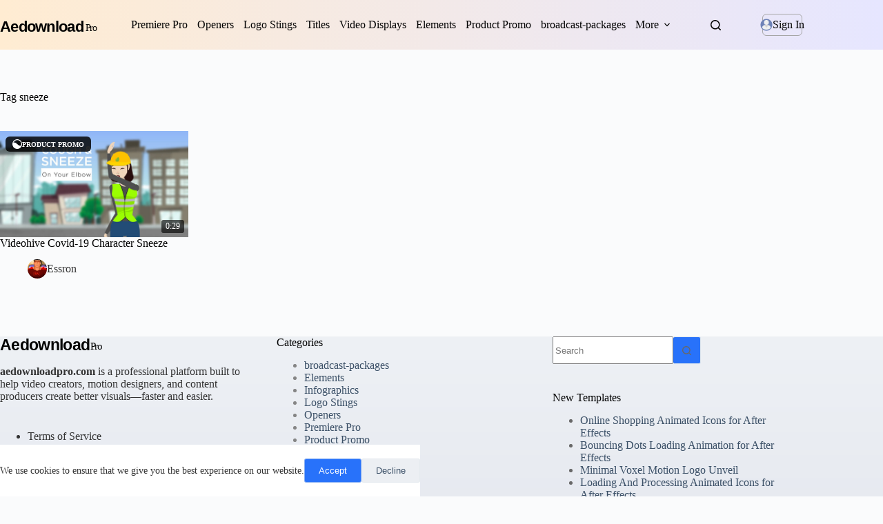

--- FILE ---
content_type: text/html; charset=UTF-8
request_url: https://aedownloadpro.com/tag/sneeze/
body_size: 28461
content:
<!doctype html>
<html lang="en-US" prefix="og: https://ogp.me/ns#">
<head>
 <!-- Google tag (gtag.js) -->
<script async src="https://www.googletagmanager.com/gtag/js?id=G-167N0GN9H7"></script>
<script async src="https://pagead2.googlesyndication.com/pagead/js/adsbygoogle.js?client=ca-pub-2367522707810842"
     crossorigin="anonymous"></script>
<script>
  window.dataLayer = window.dataLayer || [];
  function gtag(){dataLayer.push(arguments);}
  gtag('js', new Date());

  gtag('config', 'G-167N0GN9H7');
</script>   
    
 <script type="text/javascript">(function(i,m,p,a,c,t){c.ire_o=p;c[p]=c[p]||function(){(c[p].a=c[p].a||[]).push(arguments)};t=a.createElement(m);var z=a.getElementsByTagName(m)[0];t.async=1;t.src=i;z.parentNode.insertBefore(t,z)})('https://utt.impactcdn.com/P-A2304117-e6ba-4ee1-8bb5-0d3583af157f1.js','script','impactStat',document,window);impactStat('transformLinks');impactStat('trackImpression');</script>   
    
	
	<meta charset="UTF-8">
	<meta name="viewport" content="width=device-width, initial-scale=1, maximum-scale=5, viewport-fit=cover">
	<link rel="profile" href="https://gmpg.org/xfn/11">

	    <style id="envato-author-critical-css">
        .envato-author-trigger{
            display:inline-flex;
            align-items:center;
            gap:8px;
        }
        .envato-author-trigger img{
            width:28px !important;
            height:28px !important;
            border-radius:50% !important;
            object-fit:cover !important;
        }
        .envato-avatar-wrap,
        .envato-skel-avatar{
            width:28px;
            height:28px;
            border-radius:50%;
            overflow:hidden;
        }
    </style>
    
<!-- Search Engine Optimization by Rank Math - https://rankmath.com/ -->
<title>sneeze Archives - AEdownload pro</title>
<meta name="description" content="AEdownload pro Free After Effects Templates"/>
<meta name="robots" content="follow, index, max-snippet:-1, max-video-preview:-1, max-image-preview:large"/>
<link rel="canonical" href="https://aedownloadpro.com/tag/sneeze/" />
<meta property="og:locale" content="en_US" />
<meta property="og:type" content="article" />
<meta property="og:title" content="sneeze Archives - AEdownload pro" />
<meta property="og:description" content="AEdownload pro Free After Effects Templates" />
<meta property="og:url" content="https://aedownloadpro.com/tag/sneeze/" />
<meta property="og:site_name" content="AEdownload pro" />
<meta property="og:image" content="https://aedownloadpro.com/wp-content/uploads/2026/01/aedownloadpro-OpenGraph-Thumbnail.jpg" />
<meta property="og:image:secure_url" content="https://aedownloadpro.com/wp-content/uploads/2026/01/aedownloadpro-OpenGraph-Thumbnail.jpg" />
<meta property="og:image:width" content="1200" />
<meta property="og:image:height" content="630" />
<meta property="og:image:type" content="image/jpeg" />
<meta name="twitter:card" content="summary_large_image" />
<meta name="twitter:title" content="sneeze Archives - AEdownload pro" />
<meta name="twitter:description" content="AEdownload pro Free After Effects Templates" />
<meta name="twitter:image" content="https://aedownloadpro.com/wp-content/uploads/2026/01/aedownloadpro-OpenGraph-Thumbnail.jpg" />
<meta name="twitter:label1" content="Posts" />
<meta name="twitter:data1" content="1" />
<script type="application/ld+json" class="rank-math-schema">{"@context":"https://schema.org","@graph":[{"@type":"Person","@id":"https://aedownloadpro.com/#person","name":"AEdownload pro","image":{"@type":"ImageObject","@id":"https://aedownloadpro.com/#logo","url":"https://aedownloadpro.com/wp-content/uploads/2026/01/logo-aedownloadpro1.svg","contentUrl":"https://aedownloadpro.com/wp-content/uploads/2026/01/logo-aedownloadpro1.svg","caption":"AEdownload pro","inLanguage":"en-US","width":"341","height":"62"}},{"@type":"WebSite","@id":"https://aedownloadpro.com/#website","url":"https://aedownloadpro.com","name":"AEdownload pro","publisher":{"@id":"https://aedownloadpro.com/#person"},"inLanguage":"en-US"},{"@type":"BreadcrumbList","@id":"https://aedownloadpro.com/tag/sneeze/#breadcrumb","itemListElement":[{"@type":"ListItem","position":"1","item":{"@id":"https://aedownloadpro.com","name":"Home"}},{"@type":"ListItem","position":"2","item":{"@id":"https://aedownloadpro.com/tag/sneeze/","name":"sneeze"}}]},{"@type":"CollectionPage","@id":"https://aedownloadpro.com/tag/sneeze/#webpage","url":"https://aedownloadpro.com/tag/sneeze/","name":"sneeze Archives - AEdownload pro","isPartOf":{"@id":"https://aedownloadpro.com/#website"},"inLanguage":"en-US","breadcrumb":{"@id":"https://aedownloadpro.com/tag/sneeze/#breadcrumb"}}]}</script>
<!-- /Rank Math WordPress SEO plugin -->

<link rel='dns-prefetch' href='//cdn.plyr.io' />
<link rel='dns-prefetch' href='//www.recaptcha.net' />
<link rel='dns-prefetch' href='//fonts.googleapis.com' />
<link rel='dns-prefetch' href='//use.fontawesome.com' />
<link rel="alternate" type="application/rss+xml" title="AEdownload pro &raquo; Feed" href="https://aedownloadpro.com/feed/" />
<link rel="alternate" type="application/rss+xml" title="AEdownload pro &raquo; Comments Feed" href="https://aedownloadpro.com/comments/feed/" />
<link rel="alternate" type="application/rss+xml" title="AEdownload pro &raquo; sneeze Tag Feed" href="https://aedownloadpro.com/tag/sneeze/feed/" />
<style id='wp-img-auto-sizes-contain-inline-css'>
img:is([sizes=auto i],[sizes^="auto," i]){contain-intrinsic-size:3000px 1500px}
/*# sourceURL=wp-img-auto-sizes-contain-inline-css */
</style>
<link rel='stylesheet' id='blocksy-dynamic-global-css' href='https://aedownloadpro.com/wp-content/uploads/blocksy/css/global.css?ver=15883' media='all' />
<link rel='stylesheet' id='wp-block-library-css' href='https://aedownloadpro.com/wp-includes/css/dist/block-library/style.min.css?ver=6.9' media='all' />
<style id='safe-svg-svg-icon-style-inline-css'>
.safe-svg-cover{text-align:center}.safe-svg-cover .safe-svg-inside{display:inline-block;max-width:100%}.safe-svg-cover svg{fill:currentColor;height:100%;max-height:100%;max-width:100%;width:100%}

/*# sourceURL=https://aedownloadpro.com/wp-content/plugins/safe-svg/dist/safe-svg-block-frontend.css */
</style>
<style id='global-styles-inline-css'>
:root{--wp--preset--aspect-ratio--square: 1;--wp--preset--aspect-ratio--4-3: 4/3;--wp--preset--aspect-ratio--3-4: 3/4;--wp--preset--aspect-ratio--3-2: 3/2;--wp--preset--aspect-ratio--2-3: 2/3;--wp--preset--aspect-ratio--16-9: 16/9;--wp--preset--aspect-ratio--9-16: 9/16;--wp--preset--color--black: #000000;--wp--preset--color--cyan-bluish-gray: #abb8c3;--wp--preset--color--white: #ffffff;--wp--preset--color--pale-pink: #f78da7;--wp--preset--color--vivid-red: #cf2e2e;--wp--preset--color--luminous-vivid-orange: #ff6900;--wp--preset--color--luminous-vivid-amber: #fcb900;--wp--preset--color--light-green-cyan: #7bdcb5;--wp--preset--color--vivid-green-cyan: #00d084;--wp--preset--color--pale-cyan-blue: #8ed1fc;--wp--preset--color--vivid-cyan-blue: #0693e3;--wp--preset--color--vivid-purple: #9b51e0;--wp--preset--color--palette-color-1: var(--theme-palette-color-1, #2872fa);--wp--preset--color--palette-color-2: var(--theme-palette-color-2, #1559ed);--wp--preset--color--palette-color-3: var(--theme-palette-color-3, #3A4F66);--wp--preset--color--palette-color-4: var(--theme-palette-color-4, #192a3d);--wp--preset--color--palette-color-5: var(--theme-palette-color-5, #e1e8ed);--wp--preset--color--palette-color-6: var(--theme-palette-color-6, #f2f5f7);--wp--preset--color--palette-color-7: var(--theme-palette-color-7, #FAFBFC);--wp--preset--color--palette-color-8: var(--theme-palette-color-8, #ffffff);--wp--preset--gradient--vivid-cyan-blue-to-vivid-purple: linear-gradient(135deg,rgb(6,147,227) 0%,rgb(155,81,224) 100%);--wp--preset--gradient--light-green-cyan-to-vivid-green-cyan: linear-gradient(135deg,rgb(122,220,180) 0%,rgb(0,208,130) 100%);--wp--preset--gradient--luminous-vivid-amber-to-luminous-vivid-orange: linear-gradient(135deg,rgb(252,185,0) 0%,rgb(255,105,0) 100%);--wp--preset--gradient--luminous-vivid-orange-to-vivid-red: linear-gradient(135deg,rgb(255,105,0) 0%,rgb(207,46,46) 100%);--wp--preset--gradient--very-light-gray-to-cyan-bluish-gray: linear-gradient(135deg,rgb(238,238,238) 0%,rgb(169,184,195) 100%);--wp--preset--gradient--cool-to-warm-spectrum: linear-gradient(135deg,rgb(74,234,220) 0%,rgb(151,120,209) 20%,rgb(207,42,186) 40%,rgb(238,44,130) 60%,rgb(251,105,98) 80%,rgb(254,248,76) 100%);--wp--preset--gradient--blush-light-purple: linear-gradient(135deg,rgb(255,206,236) 0%,rgb(152,150,240) 100%);--wp--preset--gradient--blush-bordeaux: linear-gradient(135deg,rgb(254,205,165) 0%,rgb(254,45,45) 50%,rgb(107,0,62) 100%);--wp--preset--gradient--luminous-dusk: linear-gradient(135deg,rgb(255,203,112) 0%,rgb(199,81,192) 50%,rgb(65,88,208) 100%);--wp--preset--gradient--pale-ocean: linear-gradient(135deg,rgb(255,245,203) 0%,rgb(182,227,212) 50%,rgb(51,167,181) 100%);--wp--preset--gradient--electric-grass: linear-gradient(135deg,rgb(202,248,128) 0%,rgb(113,206,126) 100%);--wp--preset--gradient--midnight: linear-gradient(135deg,rgb(2,3,129) 0%,rgb(40,116,252) 100%);--wp--preset--gradient--juicy-peach: linear-gradient(to right, #ffecd2 0%, #fcb69f 100%);--wp--preset--gradient--young-passion: linear-gradient(to right, #ff8177 0%, #ff867a 0%, #ff8c7f 21%, #f99185 52%, #cf556c 78%, #b12a5b 100%);--wp--preset--gradient--true-sunset: linear-gradient(to right, #fa709a 0%, #fee140 100%);--wp--preset--gradient--morpheus-den: linear-gradient(to top, #30cfd0 0%, #330867 100%);--wp--preset--gradient--plum-plate: linear-gradient(135deg, #667eea 0%, #764ba2 100%);--wp--preset--gradient--aqua-splash: linear-gradient(15deg, #13547a 0%, #80d0c7 100%);--wp--preset--gradient--love-kiss: linear-gradient(to top, #ff0844 0%, #ffb199 100%);--wp--preset--gradient--new-retrowave: linear-gradient(to top, #3b41c5 0%, #a981bb 49%, #ffc8a9 100%);--wp--preset--gradient--plum-bath: linear-gradient(to top, #cc208e 0%, #6713d2 100%);--wp--preset--gradient--high-flight: linear-gradient(to right, #0acffe 0%, #495aff 100%);--wp--preset--gradient--teen-party: linear-gradient(-225deg, #FF057C 0%, #8D0B93 50%, #321575 100%);--wp--preset--gradient--fabled-sunset: linear-gradient(-225deg, #231557 0%, #44107A 29%, #FF1361 67%, #FFF800 100%);--wp--preset--gradient--arielle-smile: radial-gradient(circle 248px at center, #16d9e3 0%, #30c7ec 47%, #46aef7 100%);--wp--preset--gradient--itmeo-branding: linear-gradient(180deg, #2af598 0%, #009efd 100%);--wp--preset--gradient--deep-blue: linear-gradient(to right, #6a11cb 0%, #2575fc 100%);--wp--preset--gradient--strong-bliss: linear-gradient(to right, #f78ca0 0%, #f9748f 19%, #fd868c 60%, #fe9a8b 100%);--wp--preset--gradient--sweet-period: linear-gradient(to top, #3f51b1 0%, #5a55ae 13%, #7b5fac 25%, #8f6aae 38%, #a86aa4 50%, #cc6b8e 62%, #f18271 75%, #f3a469 87%, #f7c978 100%);--wp--preset--gradient--purple-division: linear-gradient(to top, #7028e4 0%, #e5b2ca 100%);--wp--preset--gradient--cold-evening: linear-gradient(to top, #0c3483 0%, #a2b6df 100%, #6b8cce 100%, #a2b6df 100%);--wp--preset--gradient--mountain-rock: linear-gradient(to right, #868f96 0%, #596164 100%);--wp--preset--gradient--desert-hump: linear-gradient(to top, #c79081 0%, #dfa579 100%);--wp--preset--gradient--ethernal-constance: linear-gradient(to top, #09203f 0%, #537895 100%);--wp--preset--gradient--happy-memories: linear-gradient(-60deg, #ff5858 0%, #f09819 100%);--wp--preset--gradient--grown-early: linear-gradient(to top, #0ba360 0%, #3cba92 100%);--wp--preset--gradient--morning-salad: linear-gradient(-225deg, #B7F8DB 0%, #50A7C2 100%);--wp--preset--gradient--night-call: linear-gradient(-225deg, #AC32E4 0%, #7918F2 48%, #4801FF 100%);--wp--preset--gradient--mind-crawl: linear-gradient(-225deg, #473B7B 0%, #3584A7 51%, #30D2BE 100%);--wp--preset--gradient--angel-care: linear-gradient(-225deg, #FFE29F 0%, #FFA99F 48%, #FF719A 100%);--wp--preset--gradient--juicy-cake: linear-gradient(to top, #e14fad 0%, #f9d423 100%);--wp--preset--gradient--rich-metal: linear-gradient(to right, #d7d2cc 0%, #304352 100%);--wp--preset--gradient--mole-hall: linear-gradient(-20deg, #616161 0%, #9bc5c3 100%);--wp--preset--gradient--cloudy-knoxville: linear-gradient(120deg, #fdfbfb 0%, #ebedee 100%);--wp--preset--gradient--soft-grass: linear-gradient(to top, #c1dfc4 0%, #deecdd 100%);--wp--preset--gradient--saint-petersburg: linear-gradient(135deg, #f5f7fa 0%, #c3cfe2 100%);--wp--preset--gradient--everlasting-sky: linear-gradient(135deg, #fdfcfb 0%, #e2d1c3 100%);--wp--preset--gradient--kind-steel: linear-gradient(-20deg, #e9defa 0%, #fbfcdb 100%);--wp--preset--gradient--over-sun: linear-gradient(60deg, #abecd6 0%, #fbed96 100%);--wp--preset--gradient--premium-white: linear-gradient(to top, #d5d4d0 0%, #d5d4d0 1%, #eeeeec 31%, #efeeec 75%, #e9e9e7 100%);--wp--preset--gradient--clean-mirror: linear-gradient(45deg, #93a5cf 0%, #e4efe9 100%);--wp--preset--gradient--wild-apple: linear-gradient(to top, #d299c2 0%, #fef9d7 100%);--wp--preset--gradient--snow-again: linear-gradient(to top, #e6e9f0 0%, #eef1f5 100%);--wp--preset--gradient--confident-cloud: linear-gradient(to top, #dad4ec 0%, #dad4ec 1%, #f3e7e9 100%);--wp--preset--gradient--glass-water: linear-gradient(to top, #dfe9f3 0%, white 100%);--wp--preset--gradient--perfect-white: linear-gradient(-225deg, #E3FDF5 0%, #FFE6FA 100%);--wp--preset--font-size--small: 13px;--wp--preset--font-size--medium: 20px;--wp--preset--font-size--large: clamp(22px, 1.375rem + ((1vw - 3.2px) * 0.625), 30px);--wp--preset--font-size--x-large: clamp(30px, 1.875rem + ((1vw - 3.2px) * 1.563), 50px);--wp--preset--font-size--xx-large: clamp(45px, 2.813rem + ((1vw - 3.2px) * 2.734), 80px);--wp--preset--spacing--20: 0.44rem;--wp--preset--spacing--30: 0.67rem;--wp--preset--spacing--40: 1rem;--wp--preset--spacing--50: 1.5rem;--wp--preset--spacing--60: 2.25rem;--wp--preset--spacing--70: 3.38rem;--wp--preset--spacing--80: 5.06rem;--wp--preset--shadow--natural: 6px 6px 9px rgba(0, 0, 0, 0.2);--wp--preset--shadow--deep: 12px 12px 50px rgba(0, 0, 0, 0.4);--wp--preset--shadow--sharp: 6px 6px 0px rgba(0, 0, 0, 0.2);--wp--preset--shadow--outlined: 6px 6px 0px -3px rgb(255, 255, 255), 6px 6px rgb(0, 0, 0);--wp--preset--shadow--crisp: 6px 6px 0px rgb(0, 0, 0);}:root { --wp--style--global--content-size: var(--theme-block-max-width);--wp--style--global--wide-size: var(--theme-block-wide-max-width); }:where(body) { margin: 0; }.wp-site-blocks > .alignleft { float: left; margin-right: 2em; }.wp-site-blocks > .alignright { float: right; margin-left: 2em; }.wp-site-blocks > .aligncenter { justify-content: center; margin-left: auto; margin-right: auto; }:where(.wp-site-blocks) > * { margin-block-start: var(--theme-content-spacing); margin-block-end: 0; }:where(.wp-site-blocks) > :first-child { margin-block-start: 0; }:where(.wp-site-blocks) > :last-child { margin-block-end: 0; }:root { --wp--style--block-gap: var(--theme-content-spacing); }:root :where(.is-layout-flow) > :first-child{margin-block-start: 0;}:root :where(.is-layout-flow) > :last-child{margin-block-end: 0;}:root :where(.is-layout-flow) > *{margin-block-start: var(--theme-content-spacing);margin-block-end: 0;}:root :where(.is-layout-constrained) > :first-child{margin-block-start: 0;}:root :where(.is-layout-constrained) > :last-child{margin-block-end: 0;}:root :where(.is-layout-constrained) > *{margin-block-start: var(--theme-content-spacing);margin-block-end: 0;}:root :where(.is-layout-flex){gap: var(--theme-content-spacing);}:root :where(.is-layout-grid){gap: var(--theme-content-spacing);}.is-layout-flow > .alignleft{float: left;margin-inline-start: 0;margin-inline-end: 2em;}.is-layout-flow > .alignright{float: right;margin-inline-start: 2em;margin-inline-end: 0;}.is-layout-flow > .aligncenter{margin-left: auto !important;margin-right: auto !important;}.is-layout-constrained > .alignleft{float: left;margin-inline-start: 0;margin-inline-end: 2em;}.is-layout-constrained > .alignright{float: right;margin-inline-start: 2em;margin-inline-end: 0;}.is-layout-constrained > .aligncenter{margin-left: auto !important;margin-right: auto !important;}.is-layout-constrained > :where(:not(.alignleft):not(.alignright):not(.alignfull)){max-width: var(--wp--style--global--content-size);margin-left: auto !important;margin-right: auto !important;}.is-layout-constrained > .alignwide{max-width: var(--wp--style--global--wide-size);}body .is-layout-flex{display: flex;}.is-layout-flex{flex-wrap: wrap;align-items: center;}.is-layout-flex > :is(*, div){margin: 0;}body .is-layout-grid{display: grid;}.is-layout-grid > :is(*, div){margin: 0;}body{padding-top: 0px;padding-right: 0px;padding-bottom: 0px;padding-left: 0px;}:root :where(.wp-element-button, .wp-block-button__link){font-style: inherit;font-weight: inherit;letter-spacing: inherit;text-transform: inherit;}.has-black-color{color: var(--wp--preset--color--black) !important;}.has-cyan-bluish-gray-color{color: var(--wp--preset--color--cyan-bluish-gray) !important;}.has-white-color{color: var(--wp--preset--color--white) !important;}.has-pale-pink-color{color: var(--wp--preset--color--pale-pink) !important;}.has-vivid-red-color{color: var(--wp--preset--color--vivid-red) !important;}.has-luminous-vivid-orange-color{color: var(--wp--preset--color--luminous-vivid-orange) !important;}.has-luminous-vivid-amber-color{color: var(--wp--preset--color--luminous-vivid-amber) !important;}.has-light-green-cyan-color{color: var(--wp--preset--color--light-green-cyan) !important;}.has-vivid-green-cyan-color{color: var(--wp--preset--color--vivid-green-cyan) !important;}.has-pale-cyan-blue-color{color: var(--wp--preset--color--pale-cyan-blue) !important;}.has-vivid-cyan-blue-color{color: var(--wp--preset--color--vivid-cyan-blue) !important;}.has-vivid-purple-color{color: var(--wp--preset--color--vivid-purple) !important;}.has-palette-color-1-color{color: var(--wp--preset--color--palette-color-1) !important;}.has-palette-color-2-color{color: var(--wp--preset--color--palette-color-2) !important;}.has-palette-color-3-color{color: var(--wp--preset--color--palette-color-3) !important;}.has-palette-color-4-color{color: var(--wp--preset--color--palette-color-4) !important;}.has-palette-color-5-color{color: var(--wp--preset--color--palette-color-5) !important;}.has-palette-color-6-color{color: var(--wp--preset--color--palette-color-6) !important;}.has-palette-color-7-color{color: var(--wp--preset--color--palette-color-7) !important;}.has-palette-color-8-color{color: var(--wp--preset--color--palette-color-8) !important;}.has-black-background-color{background-color: var(--wp--preset--color--black) !important;}.has-cyan-bluish-gray-background-color{background-color: var(--wp--preset--color--cyan-bluish-gray) !important;}.has-white-background-color{background-color: var(--wp--preset--color--white) !important;}.has-pale-pink-background-color{background-color: var(--wp--preset--color--pale-pink) !important;}.has-vivid-red-background-color{background-color: var(--wp--preset--color--vivid-red) !important;}.has-luminous-vivid-orange-background-color{background-color: var(--wp--preset--color--luminous-vivid-orange) !important;}.has-luminous-vivid-amber-background-color{background-color: var(--wp--preset--color--luminous-vivid-amber) !important;}.has-light-green-cyan-background-color{background-color: var(--wp--preset--color--light-green-cyan) !important;}.has-vivid-green-cyan-background-color{background-color: var(--wp--preset--color--vivid-green-cyan) !important;}.has-pale-cyan-blue-background-color{background-color: var(--wp--preset--color--pale-cyan-blue) !important;}.has-vivid-cyan-blue-background-color{background-color: var(--wp--preset--color--vivid-cyan-blue) !important;}.has-vivid-purple-background-color{background-color: var(--wp--preset--color--vivid-purple) !important;}.has-palette-color-1-background-color{background-color: var(--wp--preset--color--palette-color-1) !important;}.has-palette-color-2-background-color{background-color: var(--wp--preset--color--palette-color-2) !important;}.has-palette-color-3-background-color{background-color: var(--wp--preset--color--palette-color-3) !important;}.has-palette-color-4-background-color{background-color: var(--wp--preset--color--palette-color-4) !important;}.has-palette-color-5-background-color{background-color: var(--wp--preset--color--palette-color-5) !important;}.has-palette-color-6-background-color{background-color: var(--wp--preset--color--palette-color-6) !important;}.has-palette-color-7-background-color{background-color: var(--wp--preset--color--palette-color-7) !important;}.has-palette-color-8-background-color{background-color: var(--wp--preset--color--palette-color-8) !important;}.has-black-border-color{border-color: var(--wp--preset--color--black) !important;}.has-cyan-bluish-gray-border-color{border-color: var(--wp--preset--color--cyan-bluish-gray) !important;}.has-white-border-color{border-color: var(--wp--preset--color--white) !important;}.has-pale-pink-border-color{border-color: var(--wp--preset--color--pale-pink) !important;}.has-vivid-red-border-color{border-color: var(--wp--preset--color--vivid-red) !important;}.has-luminous-vivid-orange-border-color{border-color: var(--wp--preset--color--luminous-vivid-orange) !important;}.has-luminous-vivid-amber-border-color{border-color: var(--wp--preset--color--luminous-vivid-amber) !important;}.has-light-green-cyan-border-color{border-color: var(--wp--preset--color--light-green-cyan) !important;}.has-vivid-green-cyan-border-color{border-color: var(--wp--preset--color--vivid-green-cyan) !important;}.has-pale-cyan-blue-border-color{border-color: var(--wp--preset--color--pale-cyan-blue) !important;}.has-vivid-cyan-blue-border-color{border-color: var(--wp--preset--color--vivid-cyan-blue) !important;}.has-vivid-purple-border-color{border-color: var(--wp--preset--color--vivid-purple) !important;}.has-palette-color-1-border-color{border-color: var(--wp--preset--color--palette-color-1) !important;}.has-palette-color-2-border-color{border-color: var(--wp--preset--color--palette-color-2) !important;}.has-palette-color-3-border-color{border-color: var(--wp--preset--color--palette-color-3) !important;}.has-palette-color-4-border-color{border-color: var(--wp--preset--color--palette-color-4) !important;}.has-palette-color-5-border-color{border-color: var(--wp--preset--color--palette-color-5) !important;}.has-palette-color-6-border-color{border-color: var(--wp--preset--color--palette-color-6) !important;}.has-palette-color-7-border-color{border-color: var(--wp--preset--color--palette-color-7) !important;}.has-palette-color-8-border-color{border-color: var(--wp--preset--color--palette-color-8) !important;}.has-vivid-cyan-blue-to-vivid-purple-gradient-background{background: var(--wp--preset--gradient--vivid-cyan-blue-to-vivid-purple) !important;}.has-light-green-cyan-to-vivid-green-cyan-gradient-background{background: var(--wp--preset--gradient--light-green-cyan-to-vivid-green-cyan) !important;}.has-luminous-vivid-amber-to-luminous-vivid-orange-gradient-background{background: var(--wp--preset--gradient--luminous-vivid-amber-to-luminous-vivid-orange) !important;}.has-luminous-vivid-orange-to-vivid-red-gradient-background{background: var(--wp--preset--gradient--luminous-vivid-orange-to-vivid-red) !important;}.has-very-light-gray-to-cyan-bluish-gray-gradient-background{background: var(--wp--preset--gradient--very-light-gray-to-cyan-bluish-gray) !important;}.has-cool-to-warm-spectrum-gradient-background{background: var(--wp--preset--gradient--cool-to-warm-spectrum) !important;}.has-blush-light-purple-gradient-background{background: var(--wp--preset--gradient--blush-light-purple) !important;}.has-blush-bordeaux-gradient-background{background: var(--wp--preset--gradient--blush-bordeaux) !important;}.has-luminous-dusk-gradient-background{background: var(--wp--preset--gradient--luminous-dusk) !important;}.has-pale-ocean-gradient-background{background: var(--wp--preset--gradient--pale-ocean) !important;}.has-electric-grass-gradient-background{background: var(--wp--preset--gradient--electric-grass) !important;}.has-midnight-gradient-background{background: var(--wp--preset--gradient--midnight) !important;}.has-juicy-peach-gradient-background{background: var(--wp--preset--gradient--juicy-peach) !important;}.has-young-passion-gradient-background{background: var(--wp--preset--gradient--young-passion) !important;}.has-true-sunset-gradient-background{background: var(--wp--preset--gradient--true-sunset) !important;}.has-morpheus-den-gradient-background{background: var(--wp--preset--gradient--morpheus-den) !important;}.has-plum-plate-gradient-background{background: var(--wp--preset--gradient--plum-plate) !important;}.has-aqua-splash-gradient-background{background: var(--wp--preset--gradient--aqua-splash) !important;}.has-love-kiss-gradient-background{background: var(--wp--preset--gradient--love-kiss) !important;}.has-new-retrowave-gradient-background{background: var(--wp--preset--gradient--new-retrowave) !important;}.has-plum-bath-gradient-background{background: var(--wp--preset--gradient--plum-bath) !important;}.has-high-flight-gradient-background{background: var(--wp--preset--gradient--high-flight) !important;}.has-teen-party-gradient-background{background: var(--wp--preset--gradient--teen-party) !important;}.has-fabled-sunset-gradient-background{background: var(--wp--preset--gradient--fabled-sunset) !important;}.has-arielle-smile-gradient-background{background: var(--wp--preset--gradient--arielle-smile) !important;}.has-itmeo-branding-gradient-background{background: var(--wp--preset--gradient--itmeo-branding) !important;}.has-deep-blue-gradient-background{background: var(--wp--preset--gradient--deep-blue) !important;}.has-strong-bliss-gradient-background{background: var(--wp--preset--gradient--strong-bliss) !important;}.has-sweet-period-gradient-background{background: var(--wp--preset--gradient--sweet-period) !important;}.has-purple-division-gradient-background{background: var(--wp--preset--gradient--purple-division) !important;}.has-cold-evening-gradient-background{background: var(--wp--preset--gradient--cold-evening) !important;}.has-mountain-rock-gradient-background{background: var(--wp--preset--gradient--mountain-rock) !important;}.has-desert-hump-gradient-background{background: var(--wp--preset--gradient--desert-hump) !important;}.has-ethernal-constance-gradient-background{background: var(--wp--preset--gradient--ethernal-constance) !important;}.has-happy-memories-gradient-background{background: var(--wp--preset--gradient--happy-memories) !important;}.has-grown-early-gradient-background{background: var(--wp--preset--gradient--grown-early) !important;}.has-morning-salad-gradient-background{background: var(--wp--preset--gradient--morning-salad) !important;}.has-night-call-gradient-background{background: var(--wp--preset--gradient--night-call) !important;}.has-mind-crawl-gradient-background{background: var(--wp--preset--gradient--mind-crawl) !important;}.has-angel-care-gradient-background{background: var(--wp--preset--gradient--angel-care) !important;}.has-juicy-cake-gradient-background{background: var(--wp--preset--gradient--juicy-cake) !important;}.has-rich-metal-gradient-background{background: var(--wp--preset--gradient--rich-metal) !important;}.has-mole-hall-gradient-background{background: var(--wp--preset--gradient--mole-hall) !important;}.has-cloudy-knoxville-gradient-background{background: var(--wp--preset--gradient--cloudy-knoxville) !important;}.has-soft-grass-gradient-background{background: var(--wp--preset--gradient--soft-grass) !important;}.has-saint-petersburg-gradient-background{background: var(--wp--preset--gradient--saint-petersburg) !important;}.has-everlasting-sky-gradient-background{background: var(--wp--preset--gradient--everlasting-sky) !important;}.has-kind-steel-gradient-background{background: var(--wp--preset--gradient--kind-steel) !important;}.has-over-sun-gradient-background{background: var(--wp--preset--gradient--over-sun) !important;}.has-premium-white-gradient-background{background: var(--wp--preset--gradient--premium-white) !important;}.has-clean-mirror-gradient-background{background: var(--wp--preset--gradient--clean-mirror) !important;}.has-wild-apple-gradient-background{background: var(--wp--preset--gradient--wild-apple) !important;}.has-snow-again-gradient-background{background: var(--wp--preset--gradient--snow-again) !important;}.has-confident-cloud-gradient-background{background: var(--wp--preset--gradient--confident-cloud) !important;}.has-glass-water-gradient-background{background: var(--wp--preset--gradient--glass-water) !important;}.has-perfect-white-gradient-background{background: var(--wp--preset--gradient--perfect-white) !important;}.has-small-font-size{font-size: var(--wp--preset--font-size--small) !important;}.has-medium-font-size{font-size: var(--wp--preset--font-size--medium) !important;}.has-large-font-size{font-size: var(--wp--preset--font-size--large) !important;}.has-x-large-font-size{font-size: var(--wp--preset--font-size--x-large) !important;}.has-xx-large-font-size{font-size: var(--wp--preset--font-size--xx-large) !important;}
:root :where(.wp-block-pullquote){font-size: clamp(0.984em, 0.984rem + ((1vw - 0.2em) * 0.645), 1.5em);line-height: 1.6;}
/*# sourceURL=global-styles-inline-css */
</style>
<link rel='stylesheet' id='plyr-css-css' href='https://cdn.plyr.io/3.7.8/plyr.css?ver=6.9' media='all' />
<style id='bhvp-style-inline-css'>

        .preview-media{position:relative;aspect-ratio:16/9;overflow:hidden;background:#f5f5f5}
        .preview-image{width:100%;height:100%;object-fit:cover;opacity:0;transition:opacity .35s}
        .preview-media.is-loaded .preview-image{opacity:1}
        .preview-video{position:absolute;inset:0;width:100%;height:100%;object-fit:cover;opacity:0;transition:.25s;pointer-events:none}
        .preview-media.is-playing .preview-video{opacity:1}
        .preview-media.is-playing .preview-image{opacity:0}
        .preview-skeleton{position:absolute;inset:0;background:linear-gradient(90deg,#f0f0f0 25%,#f7f7f7 37%,#f0f0f0 63%);background-size:400% 100%;animation:shimmer 1.4s infinite;z-index:4;transition:opacity .3s}
        .preview-media.is-loaded .preview-skeleton{opacity:0;pointer-events:none}
        
        @keyframes shimmer{0%{background-position:100% 0}100%{background-position:-100% 0}}

        /* --- Category Badge --- */
        .preview-category{
            position:absolute;top:8px;left:8px;display:flex;align-items:center;gap:6px;
            background:rgba(0, 0, 0, 0.83);color:#fff;font-size:10px;padding:4px 10px;
            border-radius:6px;z-index:7;opacity:0!important;transition:all 0.3s cubic-bezier(0.4, 0, 0.2, 1);
            transform: translateX(-5px);
            font-weight:bold;text-transform:uppercase;
        }
        .preview-media.is-loaded .preview-category{opacity:1!important; transform: translateX(0);}
        .preview-category:hover{background:#fff !important; color:#000 !important; transform: translateX(4px);}
        .preview-category img{width:14px!important;height:14px!important; transition: transform 0.3s ease;}
        .preview-category:hover img{transform: rotate(20deg); filter: invert(1);}

        /* --- Duration --- */
        .video-duration{position:absolute;bottom:6px;right:6px;background:rgba(0,0,0,.65);color:#fff;font-size:12px;padding:2px 6px;border-radius:3px;z-index:6}
        .video-duration.loading{color:transparent;background:linear-gradient(90deg,rgba(255,255,255,.25),rgba(255,255,255,.45),rgba(255,255,255,.25));background-size:400% 100%;animation:shimmer 1.2s infinite}

        /* --- Expand Icon --- */
        .preview-expand{
            position:absolute;top:8px;right:8px;width:34px;height:34px;
            background:rgba(0,0,0,.65);border-radius:6px;display:flex;align-items:center;
            justify-content:center;opacity:0;transform:scale(0.8);
            transition:all 0.3s cubic-bezier(0.175, 0.885, 0.32, 1.275);z-index:7;cursor:pointer
        }
        .preview-media.is-playing .preview-expand{opacity:1;transform:scale(1)}
        .preview-expand:hover{background: #0073ff; box-shadow: 0 0 15px rgba(0,115,255,0.4);}
        .preview-expand img{width:18px;height:18px!important;transition:transform 0.3s ease}
        .preview-expand:hover img{animation: pulseRotate 0.6s infinite alternate;}

        @keyframes pulseRotate {
            from { transform: scale(1) rotate(0deg); }
            to { transform: scale(1.2) rotate(5deg); }
        }

        /* --- Modal --- */
        .bhvp-modal{position:fixed;inset:0;background:rgb(0 0 0 / 18%);backdrop-filter:blur(8px);display:flex;align-items:center;justify-content:center;z-index:99999;}
        .bhvp-modal-content{width:90%;max-width:1000px;position:relative;border-radius:12px;overflow:hidden;background:#000; animation: bhvpPop 0.3s ease-out;}
        @keyframes bhvpPop { from{opacity:0; transform:scale(0.9)} to{opacity:1; transform:scale(1)} }
        
        .bhvp-close{position:absolute;top:15px;right:15px;width:30px;height:30px;background:rgba(255,255,255,0.1);border-radius:50%;display:flex;align-items:center;justify-content:center;cursor:pointer;z-index:100;transition:0.3s;}
        .bhvp-close:hover{background:rgba(255,255,255,0.3);transform:rotate(90deg)}
        .bhvp-close img{width:16px;filter:invert(1)}

        @media(max-width:768px){
            .preview-video,.preview-expand,.video-duration{display:none!important}
        }
    
/*# sourceURL=bhvp-style-inline-css */
</style>
<link rel='stylesheet' id='dg-style-css' href='https://aedownloadpro.com/wp-content/plugins/download-gate/assets/style.css?ver=6.9' media='all' />
<link rel='stylesheet' id='mdpt-frontend-css' href='https://aedownloadpro.com/wp-content/plugins/modern-dynamic-pricing/assets/css/frontend.css?ver=2.4' media='all' />
<link rel='stylesheet' id='udr-style-css' href='https://aedownloadpro.com/wp-content/plugins/universal-download-resolver/assets/style.css?ver=7.0' media='all' />
<link rel='stylesheet' id='blocksy-fonts-font-source-google-css' href='https://fonts.googleapis.com/css2?family=Source%20Code%20Pro:wght@600&#038;display=swap' media='all' />
<link rel='stylesheet' id='ct-main-styles-css' href='https://aedownloadpro.com/wp-content/themes/blocksy/static/bundle/main.min.css?ver=2.1.23' media='all' />
<link rel='stylesheet' id='ct-page-title-styles-css' href='https://aedownloadpro.com/wp-content/themes/blocksy/static/bundle/page-title.min.css?ver=2.1.23' media='all' />
<link rel='stylesheet' id='ayecode-ui-css' href='https://aedownloadpro.com/wp-content/plugins/userswp/vendor/ayecode/wp-ayecode-ui/assets-v5/css/ayecode-ui-compatibility.css?ver=0.2.42' media='all' />
<style id='ayecode-ui-inline-css'>
body.modal-open #wpadminbar{z-index:999}.embed-responsive-16by9 .fluid-width-video-wrapper{padding:0!important;position:initial}
/*# sourceURL=ayecode-ui-inline-css */
</style>
<link rel='stylesheet' id='font-awesome-css' href='https://use.fontawesome.com/releases/v6.7.2/css/all.css?wpfas=true' media='all' />
<script src="https://aedownloadpro.com/wp-includes/js/jquery/jquery.min.js?ver=3.7.1" id="jquery-core-js"></script>
<script src="https://aedownloadpro.com/wp-includes/js/jquery/jquery-migrate.min.js?ver=3.4.1" id="jquery-migrate-js"></script>
<script id="jquery-js-after">
jQuery(document).ready(function($) {
        $(document).on('click', '.mdpt-video-trigger', function(e) {
            e.preventDefault();
            var videoUrl = $(this).data('video');
            if(!videoUrl) return;

            var modal = $('<div class="mdpt-modal"><div class="mdpt-modal-content"><span class="mdpt-close">&times;</span><video controls autoplay playsinline src="' + videoUrl + '"></video></div></div>');
            
            $('body').append(modal).css('overflow', 'hidden');
            
            function closeModal() {
                modal.css('opacity', '0');
                setTimeout(function() { 
                    modal.remove(); 
                    $('body').css('overflow', ''); 
                }, 400);
            }

            $('.mdpt-close, .mdpt-modal').on('click', function() {
                closeModal();
            });

            $('.mdpt-modal-content').on('click', function(e) {
                e.stopPropagation();
            });
        });
    });
//# sourceURL=jquery-js-after
</script>
<script src="https://aedownloadpro.com/wp-content/plugins/userswp/vendor/ayecode/wp-ayecode-ui/assets/js/select2.min.js?ver=4.0.11" id="select2-js"></script>
<script src="https://aedownloadpro.com/wp-content/plugins/userswp/vendor/ayecode/wp-ayecode-ui/assets-v5/js/bootstrap.bundle.min.js?ver=0.2.42" id="bootstrap-js-bundle-js"></script>
<script id="bootstrap-js-bundle-js-after">
function aui_init_greedy_nav(){jQuery('nav.greedy').each(function(i,obj){if(jQuery(this).hasClass("being-greedy")){return true}jQuery(this).addClass('navbar-expand');jQuery(this).off('shown.bs.tab').on('shown.bs.tab',function(e){if(jQuery(e.target).closest('.dropdown-menu').hasClass('greedy-links')){jQuery(e.target).closest('.greedy').find('.greedy-btn.dropdown').attr('aria-expanded','false');jQuery(e.target).closest('.greedy-links').removeClass('show').addClass('d-none')}});jQuery(document).off('mousemove','.greedy-btn').on('mousemove','.greedy-btn',function(e){jQuery('.dropdown-menu.greedy-links').removeClass('d-none')});var $vlinks='';var $dDownClass='';var ddItemClass='greedy-nav-item';if(jQuery(this).find('.navbar-nav').length){if(jQuery(this).find('.navbar-nav').hasClass("being-greedy")){return true}$vlinks=jQuery(this).find('.navbar-nav').addClass("being-greedy w-100").removeClass('overflow-hidden')}else if(jQuery(this).find('.nav').length){if(jQuery(this).find('.nav').hasClass("being-greedy")){return true}$vlinks=jQuery(this).find('.nav').addClass("being-greedy w-100").removeClass('overflow-hidden');$dDownClass=' mt-0 p-0 zi-5 ';ddItemClass+=' mt-0 me-0'}else{return false}jQuery($vlinks).append('<li class="nav-item list-unstyled ml-auto greedy-btn d-none dropdown"><button data-bs-toggle="collapse" class="nav-link greedy-nav-link" role="button"><i class="fas fa-ellipsis-h"></i> <span class="greedy-count badge bg-dark rounded-pill"></span></button><ul class="greedy-links dropdown-menu dropdown-menu-end '+$dDownClass+'"></ul></li>');var $hlinks=jQuery(this).find('.greedy-links');var $btn=jQuery(this).find('.greedy-btn');var numOfItems=0;var totalSpace=0;var closingTime=1000;var breakWidths=[];$vlinks.children().outerWidth(function(i,w){totalSpace+=w;numOfItems+=1;breakWidths.push(totalSpace)});var availableSpace,numOfVisibleItems,requiredSpace,buttonSpace,timer;function check(){buttonSpace=$btn.width();availableSpace=$vlinks.width()-10;numOfVisibleItems=$vlinks.children().length;requiredSpace=breakWidths[numOfVisibleItems-1];if(numOfVisibleItems>1&&requiredSpace>availableSpace){var $li=$vlinks.children().last().prev();$li.removeClass('nav-item').addClass(ddItemClass);if(!jQuery($hlinks).children().length){$li.find('.nav-link').addClass('w-100 dropdown-item rounded-0 rounded-bottom')}else{jQuery($hlinks).find('.nav-link').removeClass('rounded-top');$li.find('.nav-link').addClass('w-100 dropdown-item rounded-0 rounded-top')}$li.prependTo($hlinks);numOfVisibleItems-=1;check()}else if(availableSpace>breakWidths[numOfVisibleItems]){$hlinks.children().first().insertBefore($btn);numOfVisibleItems+=1;check()}jQuery($btn).find(".greedy-count").html(numOfItems-numOfVisibleItems);if(numOfVisibleItems===numOfItems){$btn.addClass('d-none')}else $btn.removeClass('d-none')}jQuery(window).on("resize",function(){check()});check()})}function aui_select2_locale(){var aui_select2_params={"i18n_select_state_text":"Select an option\u2026","i18n_no_matches":"No matches found","i18n_ajax_error":"Loading failed","i18n_input_too_short_1":"Please enter 1 or more characters","i18n_input_too_short_n":"Please enter %item% or more characters","i18n_input_too_long_1":"Please delete 1 character","i18n_input_too_long_n":"Please delete %item% characters","i18n_selection_too_long_1":"You can only select 1 item","i18n_selection_too_long_n":"You can only select %item% items","i18n_load_more":"Loading more results\u2026","i18n_searching":"Searching\u2026"};return{theme:"bootstrap-5",width:jQuery(this).data('width')?jQuery(this).data('width'):jQuery(this).hasClass('w-100')?'100%':'style',placeholder:jQuery(this).data('placeholder'),language:{errorLoading:function(){return aui_select2_params.i18n_searching},inputTooLong:function(args){var overChars=args.input.length-args.maximum;if(1===overChars){return aui_select2_params.i18n_input_too_long_1}return aui_select2_params.i18n_input_too_long_n.replace('%item%',overChars)},inputTooShort:function(args){var remainingChars=args.minimum-args.input.length;if(1===remainingChars){return aui_select2_params.i18n_input_too_short_1}return aui_select2_params.i18n_input_too_short_n.replace('%item%',remainingChars)},loadingMore:function(){return aui_select2_params.i18n_load_more},maximumSelected:function(args){if(args.maximum===1){return aui_select2_params.i18n_selection_too_long_1}return aui_select2_params.i18n_selection_too_long_n.replace('%item%',args.maximum)},noResults:function(){return aui_select2_params.i18n_no_matches},searching:function(){return aui_select2_params.i18n_searching}}}}function aui_init_select2(){var select2_args=jQuery.extend({},aui_select2_locale());jQuery("select.aui-select2").each(function(){if(!jQuery(this).hasClass("select2-hidden-accessible")){jQuery(this).select2(select2_args)}})}function aui_time_ago(selector){var aui_timeago_params={"prefix_ago":"","suffix_ago":" ago","prefix_after":"after ","suffix_after":"","seconds":"less than a minute","minute":"about a minute","minutes":"%d minutes","hour":"about an hour","hours":"about %d hours","day":"a day","days":"%d days","month":"about a month","months":"%d months","year":"about a year","years":"%d years"};var templates={prefix:aui_timeago_params.prefix_ago,suffix:aui_timeago_params.suffix_ago,seconds:aui_timeago_params.seconds,minute:aui_timeago_params.minute,minutes:aui_timeago_params.minutes,hour:aui_timeago_params.hour,hours:aui_timeago_params.hours,day:aui_timeago_params.day,days:aui_timeago_params.days,month:aui_timeago_params.month,months:aui_timeago_params.months,year:aui_timeago_params.year,years:aui_timeago_params.years};var template=function(t,n){return templates[t]&&templates[t].replace(/%d/i,Math.abs(Math.round(n)))};var timer=function(time){if(!time)return;time=time.replace(/\.\d+/,"");time=time.replace(/-/,"/").replace(/-/,"/");time=time.replace(/T/," ").replace(/Z/," UTC");time=time.replace(/([\+\-]\d\d)\:?(\d\d)/," $1$2");time=new Date(time*1000||time);var now=new Date();var seconds=((now.getTime()-time)*.001)>>0;var minutes=seconds/60;var hours=minutes/60;var days=hours/24;var years=days/365;return templates.prefix+(seconds<45&&template('seconds',seconds)||seconds<90&&template('minute',1)||minutes<45&&template('minutes',minutes)||minutes<90&&template('hour',1)||hours<24&&template('hours',hours)||hours<42&&template('day',1)||days<30&&template('days',days)||days<45&&template('month',1)||days<365&&template('months',days/30)||years<1.5&&template('year',1)||template('years',years))+templates.suffix};var elements=document.getElementsByClassName(selector);if(selector&&elements&&elements.length){for(var i in elements){var $el=elements[i];if(typeof $el==='object'){$el.innerHTML='<i class="far fa-clock"></i> '+timer($el.getAttribute('title')||$el.getAttribute('datetime'))}}}setTimeout(function(){aui_time_ago(selector)},60000)}function aui_init_tooltips(){jQuery('[data-bs-toggle="tooltip"]').tooltip();jQuery('[data-bs-toggle="popover"]').popover();jQuery('[data-bs-toggle="popover-html"]').popover({html:true,sanitize:false});jQuery('[data-bs-toggle="popover"],[data-bs-toggle="popover-html"]').on('inserted.bs.popover',function(){jQuery('body > .popover').wrapAll("<div class='bsui' />")})}$aui_doing_init_flatpickr=false;function aui_init_flatpickr(){if(typeof jQuery.fn.flatpickr==="function"&&!$aui_doing_init_flatpickr){$aui_doing_init_flatpickr=true;try{flatpickr.localize({weekdays:{shorthand:['Sun','Mon','Tue','Wed','Thu','Fri','Sat'],longhand:['Sun','Mon','Tue','Wed','Thu','Fri','Sat'],},months:{shorthand:['Jan','Feb','Mar','Apr','May','Jun','Jul','Aug','Sep','Oct','Nov','Dec'],longhand:['January','February','March','April','May','June','July','August','September','October','November','December'],},daysInMonth:[31,28,31,30,31,30,31,31,30,31,30,31],firstDayOfWeek:1,ordinal:function(nth){var s=nth%100;if(s>3&&s<21)return"th";switch(s%10){case 1:return"st";case 2:return"nd";case 3:return"rd";default:return"th"}},rangeSeparator:' to ',weekAbbreviation:'Wk',scrollTitle:'Scroll to increment',toggleTitle:'Click to toggle',amPM:['AM','PM'],yearAriaLabel:'Year',hourAriaLabel:'Hour',minuteAriaLabel:'Minute',time_24hr:false})}catch(err){console.log(err.message)}jQuery('input[data-aui-init="flatpickr"]:not(.flatpickr-input)').flatpickr()}$aui_doing_init_flatpickr=false}$aui_doing_init_iconpicker=false;function aui_init_iconpicker(){if(typeof jQuery.fn.iconpicker==="function"&&!$aui_doing_init_iconpicker){$aui_doing_init_iconpicker=true;jQuery('input[data-aui-init="iconpicker"]:not(.iconpicker-input)').iconpicker()}$aui_doing_init_iconpicker=false}function aui_modal_iframe($title,$url,$footer,$dismissible,$class,$dialog_class,$body_class,responsive){if(!$body_class){$body_class='p-0'}var wClass='text-center position-absolute w-100 text-dark overlay overlay-white p-0 m-0 d-flex justify-content-center align-items-center';var wStyle='';var sStyle='';var $body="",sClass="w-100 p-0 m-0";if(responsive){$body+='<div class="embed-responsive embed-responsive-16by9 ratio ratio-16x9">';wClass+=' h-100';sClass+=' embed-responsive-item'}else{wClass+=' vh-100';sClass+=' vh-100';wStyle+=' height: 90vh !important;';sStyle+=' height: 90vh !important;'}$body+='<div class="ac-preview-loading '+wClass+'" style="left:0;top:0;'+wStyle+'"><div class="spinner-border" role="status"></div></div>';$body+='<iframe id="embedModal-iframe" class="'+sClass+'" style="'+sStyle+'" src="" width="100%" height="100%" frameborder="0" allowtransparency="true"></iframe>';if(responsive){$body+='</div>'}$m=aui_modal($title,$body,$footer,$dismissible,$class,$dialog_class,$body_class);const auiModal=document.getElementById('aui-modal');auiModal.addEventListener('shown.bs.modal',function(e){iFrame=jQuery('#embedModal-iframe');jQuery('.ac-preview-loading').removeClass('d-none').addClass('d-flex');iFrame.attr({src:$url});iFrame.load(function(){jQuery('.ac-preview-loading').removeClass('d-flex').addClass('d-none')})});return $m}function aui_modal($title,$body,$footer,$dismissible,$class,$dialog_class,$body_class){if(!$class){$class=''}if(!$dialog_class){$dialog_class=''}if(!$body){$body='<div class="text-center"><div class="spinner-border" role="status"></div></div>'}jQuery('.aui-modal').remove();jQuery('.modal-backdrop').remove();jQuery('body').css({overflow:'','padding-right':''});var $modal='';$modal+='<div id="aui-modal" class="modal aui-modal fade shadow bsui '+$class+'" tabindex="-1">'+'<div class="modal-dialog modal-dialog-centered '+$dialog_class+'">'+'<div class="modal-content border-0 shadow">';if($title){$modal+='<div class="modal-header">'+'<h5 class="modal-title">'+$title+'</h5>';if($dismissible){$modal+='<button type="button" class="btn-close" data-bs-dismiss="modal" aria-label="Close">'+'</button>'}$modal+='</div>'}$modal+='<div class="modal-body '+$body_class+'">'+$body+'</div>';if($footer){$modal+='<div class="modal-footer">'+$footer+'</div>'}$modal+='</div>'+'</div>'+'</div>';jQuery('body').append($modal);const ayeModal=new bootstrap.Modal('.aui-modal',{});ayeModal.show()}function aui_conditional_fields(form){jQuery(form).find(".aui-conditional-field").each(function(){var $element_require=jQuery(this).data('element-require');if($element_require){$element_require=$element_require.replace("&#039;","'");$element_require=$element_require.replace("&quot;",'"');if(aui_check_form_condition($element_require,form)){jQuery(this).removeClass('d-none')}else{jQuery(this).addClass('d-none')}}})}function aui_check_form_condition(condition,form){if(form){condition=condition.replace(/\(form\)/g,"('"+form+"')")}return new Function("return "+condition+";")()}jQuery.fn.aui_isOnScreen=function(){var win=jQuery(window);var viewport={top:win.scrollTop(),left:win.scrollLeft()};viewport.right=viewport.left+win.width();viewport.bottom=viewport.top+win.height();var bounds=this.offset();bounds.right=bounds.left+this.outerWidth();bounds.bottom=bounds.top+this.outerHeight();return(!(viewport.right<bounds.left||viewport.left>bounds.right||viewport.bottom<bounds.top||viewport.top>bounds.bottom))};function aui_carousel_maybe_show_multiple_items($carousel){var $items={};var $item_count=0;if(!jQuery($carousel).find('.carousel-inner-original').length){jQuery($carousel).append('<div class="carousel-inner-original d-none">'+jQuery($carousel).find('.carousel-inner').html().replaceAll('carousel-item','not-carousel-item')+'</div>')}jQuery($carousel).find('.carousel-inner-original .not-carousel-item').each(function(){$items[$item_count]=jQuery(this).html();$item_count++});if(!$item_count){return}if(jQuery(window).width()<=576){if(jQuery($carousel).find('.carousel-inner').hasClass('aui-multiple-items')&&jQuery($carousel).find('.carousel-inner-original').length){jQuery($carousel).find('.carousel-inner').removeClass('aui-multiple-items').html(jQuery($carousel).find('.carousel-inner-original').html().replaceAll('not-carousel-item','carousel-item'));jQuery($carousel).find(".carousel-indicators li").removeClass("d-none")}}else{var $md_count=jQuery($carousel).data('limit_show');var $md_cols_count=jQuery($carousel).data('cols_show');var $new_items='';var $new_items_count=0;var $new_item_count=0;var $closed=true;Object.keys($items).forEach(function(key,index){if(index!=0&&Number.isInteger(index/$md_count)){$new_items+='</div></div>';$closed=true}if(index==0||Number.isInteger(index/$md_count)){$row_cols_class=$md_cols_count?' g-lg-4 g-3 row-cols-1 row-cols-lg-'+$md_cols_count:'';$active=index==0?'active':'';$new_items+='<div class="carousel-item '+$active+'"><div class="row'+$row_cols_class+' ">';$closed=false;$new_items_count++;$new_item_count=0}$new_items+='<div class="col ">'+$items[index]+'</div>';$new_item_count++});if(!$closed){if($md_count-$new_item_count>0){$placeholder_count=$md_count-$new_item_count;while($placeholder_count>0){$new_items+='<div class="col "></div>';$placeholder_count--}}$new_items+='</div></div>'}jQuery($carousel).find('.carousel-inner').addClass('aui-multiple-items').html($new_items);jQuery($carousel).find('.carousel-item.active img').each(function(){if(real_srcset=jQuery(this).attr("data-srcset")){if(!jQuery(this).attr("srcset"))jQuery(this).attr("srcset",real_srcset)}if(real_src=jQuery(this).attr("data-src")){if(!jQuery(this).attr("srcset"))jQuery(this).attr("src",real_src)}});$hide_count=$new_items_count-1;jQuery($carousel).find(".carousel-indicators li:gt("+$hide_count+")").addClass("d-none")}jQuery(window).trigger("aui_carousel_multiple")}function aui_init_carousel_multiple_items(){jQuery(window).on("resize",function(){jQuery('.carousel-multiple-items').each(function(){aui_carousel_maybe_show_multiple_items(this)})});jQuery('.carousel-multiple-items').each(function(){aui_carousel_maybe_show_multiple_items(this)})}function init_nav_sub_menus(){jQuery('.navbar-multi-sub-menus').each(function(i,obj){if(jQuery(this).hasClass("has-sub-sub-menus")){return true}jQuery(this).addClass('has-sub-sub-menus');jQuery(this).find('.dropdown-menu a.dropdown-toggle').on('click',function(e){var $el=jQuery(this);$el.toggleClass('active-dropdown');var $parent=jQuery(this).offsetParent(".dropdown-menu");if(!jQuery(this).next().hasClass('show')){jQuery(this).parents('.dropdown-menu').first().find('.show').removeClass("show")}var $subMenu=jQuery(this).next(".dropdown-menu");$subMenu.toggleClass('show');jQuery(this).parent("li").toggleClass('show');jQuery(this).parents('li.nav-item.dropdown.show').on('hidden.bs.dropdown',function(e){jQuery('.dropdown-menu .show').removeClass("show");$el.removeClass('active-dropdown')});if(!$parent.parent().hasClass('navbar-nav')){$el.next().addClass('position-relative border-top border-bottom')}return false})})}function aui_lightbox_embed($link,ele){ele.preventDefault();jQuery('.aui-carousel-modal').remove();var $modal='<div class="modal fade aui-carousel-modal bsui" id="aui-carousel-modal" tabindex="-1" role="dialog" aria-labelledby="aui-modal-title" aria-hidden="true"><div class="modal-dialog modal-dialog-centered modal-xl mw-100"><div class="modal-content bg-transparent border-0 shadow-none"><div class="modal-header"><h5 class="modal-title" id="aui-modal-title"></h5></div><div class="modal-body text-center"><i class="fas fa-circle-notch fa-spin fa-3x"></i></div></div></div></div>';jQuery('body').append($modal);const ayeModal=new bootstrap.Modal('.aui-carousel-modal',{});const myModalEl=document.getElementById('aui-carousel-modal');myModalEl.addEventListener('hidden.bs.modal',event=>{jQuery(".aui-carousel-modal iframe").attr('src','')});jQuery('.aui-carousel-modal').on('shown.bs.modal',function(e){jQuery('.aui-carousel-modal .carousel-item.active').find('iframe').each(function(){var $iframe=jQuery(this);$iframe.parent().find('.ac-preview-loading').removeClass('d-none').addClass('d-flex');if(!$iframe.attr('src')&&$iframe.data('src')){$iframe.attr('src',$iframe.data('src'))}$iframe.on('load',function(){setTimeout(function(){$iframe.parent().find('.ac-preview-loading').removeClass('d-flex').addClass('d-none')},1250)})})});$container=jQuery($link).closest('.aui-gallery');$clicked_href=jQuery($link).attr('href');$images=[];$container.find('.aui-lightbox-image, .aui-lightbox-iframe').each(function(){var a=this;var href=jQuery(a).attr('href');if(href){$images.push(href)}});if($images.length){var $carousel='<div id="aui-embed-slider-modal" class="carousel slide" >';if($images.length>1){$i=0;$carousel+='<ol class="carousel-indicators position-fixed">';$container.find('.aui-lightbox-image, .aui-lightbox-iframe').each(function(){$active=$clicked_href==jQuery(this).attr('href')?'active':'';$carousel+='<li data-bs-target="#aui-embed-slider-modal" data-bs-slide-to="'+$i+'" class="'+$active+'"></li>';$i++});$carousel+='</ol>'}$i=0;$rtl_class='justify-content-start';$carousel+='<div class="carousel-inner d-flex align-items-center '+$rtl_class+'">';$container.find('.aui-lightbox-image').each(function(){var a=this;var href=jQuery(a).attr('href');$active=$clicked_href==jQuery(this).attr('href')?'active':'';$carousel+='<div class="carousel-item '+$active+'"><div>';var css_height=window.innerWidth>window.innerHeight?'90vh':'auto';var srcset=jQuery(a).find('img').attr('srcset');var sizes='';if(srcset){var sources=srcset.split(',').map(s=>{var parts=s.trim().split(' ');return{width:parseInt(parts[1].replace('w','')),descriptor:parts[1].replace('w','px')}}).sort((a,b)=>b.width-a.width);sizes=sources.map((source,index,array)=>{if(index===0){return `${source.descriptor}`}else{return `(max-width:${source.width-1}px)${array[index-1].descriptor}`}}).reverse().join(', ')}var img=href?jQuery(a).find('img').clone().attr('src',href).attr('sizes',sizes).removeClass().addClass('mx-auto d-block w-auto rounded').css({'max-height':css_height,'max-width':'98%'}).get(0).outerHTML:jQuery(a).find('img').clone().removeClass().addClass('mx-auto d-block w-auto rounded').css({'max-height':css_height,'max-width':'98%'}).get(0).outerHTML;$carousel+=img;if(jQuery(a).parent().find('.carousel-caption').length){$carousel+=jQuery(a).parent().find('.carousel-caption').clone().removeClass('sr-only visually-hidden').get(0).outerHTML}else if(jQuery(a).parent().find('.figure-caption').length){$carousel+=jQuery(a).parent().find('.figure-caption').clone().removeClass('sr-only visually-hidden').addClass('carousel-caption').get(0).outerHTML}$carousel+='</div></div>';$i++});$container.find('.aui-lightbox-iframe').each(function(){var a=this;var css_height=window.innerWidth>window.innerHeight?'90vh;':'auto;';var styleWidth=$images.length>1?'max-width:70%;':'';$active=$clicked_href==jQuery(this).attr('href')?'active':'';$carousel+='<div class="carousel-item '+$active+'"><div class="modal-xl mx-auto ratio ratio-16x9" style="max-height:'+css_height+styleWidth+'">';var url=jQuery(a).attr('href');var iframe='<div class="ac-preview-loading text-light d-none" style="left:0;top:0;height:'+css_height+'"><div class="spinner-border m-auto" role="status"></div></div>';iframe+='<iframe class="aui-carousel-iframe" style="height:'+css_height+'" src="" data-src="'+url+'?rel=0&amp;showinfo=0&amp;modestbranding=1&amp;autoplay=1" allow="autoplay"></iframe>';var img=iframe;$carousel+=img;$carousel+='</div></div>';$i++});$carousel+='</div>';if($images.length>1){$carousel+='<a class="carousel-control-prev" href="#aui-embed-slider-modal" role="button" data-bs-slide="prev">';$carousel+='<span class="carousel-control-prev-icon" aria-hidden="true"></span>';$carousel+=' <a class="carousel-control-next" href="#aui-embed-slider-modal" role="button" data-bs-slide="next">';$carousel+='<span class="carousel-control-next-icon" aria-hidden="true"></span>';$carousel+='</a>'}$carousel+='</div>';var $close='<button type="button" class="btn-close btn-close-white text-end position-fixed" style="right: 20px;top: 10px; z-index: 1055;" data-bs-dismiss="modal" aria-label="Close"></button>';jQuery('.aui-carousel-modal .modal-content').html($carousel).prepend($close);ayeModal.show();try{if('ontouchstart'in document.documentElement||navigator.maxTouchPoints>0){let _bsC=new bootstrap.Carousel('#aui-embed-slider-modal')}}catch(err){}}}function aui_init_lightbox_embed(){jQuery('.aui-lightbox-image, .aui-lightbox-iframe').off('click').on("click",function(ele){aui_lightbox_embed(this,ele)})}function aui_init_modal_iframe(){jQuery('.aui-has-embed, [data-aui-embed="iframe"]').each(function(e){if(!jQuery(this).hasClass('aui-modal-iframed')&&jQuery(this).data('embed-url')){jQuery(this).addClass('aui-modal-iframed');jQuery(this).on("click",function(e1){aui_modal_iframe('',jQuery(this).data('embed-url'),'',true,'','modal-lg','aui-modal-iframe p-0',true);return false})}})}$aui_doing_toast=false;function aui_toast($id,$type,$title,$title_small,$body,$time,$can_close){if($aui_doing_toast){setTimeout(function(){aui_toast($id,$type,$title,$title_small,$body,$time,$can_close)},500);return}$aui_doing_toast=true;if($can_close==null){$can_close=false}if($time==''||$time==null){$time=3000}if(document.getElementById($id)){jQuery('#'+$id).toast('show');setTimeout(function(){$aui_doing_toast=false},500);return}var uniqid=Date.now();if($id){uniqid=$id}$op="";$tClass='';$thClass='';$icon="";if($type=='success'){$op="opacity:.92;";$tClass='alert bg-success w-auto';$thClass='bg-transparent border-0 text-white';$icon="<div class='h5 m-0 p-0'><i class='fas fa-check-circle me-2'></i></div>"}else if($type=='error'||$type=='danger'){$op="opacity:.92;";$tClass='alert bg-danger  w-auto';$thClass='bg-transparent border-0 text-white';$icon="<div class='h5 m-0 p-0'><i class='far fa-times-circle me-2'></i></div>"}else if($type=='info'){$op="opacity:.92;";$tClass='alert bg-info  w-auto';$thClass='bg-transparent border-0 text-white';$icon="<div class='h5 m-0 p-0'><i class='fas fa-info-circle me-2'></i></div>"}else if($type=='warning'){$op="opacity:.92;";$tClass='alert bg-warning  w-auto';$thClass='bg-transparent border-0 text-dark';$icon="<div class='h5 m-0 p-0'><i class='fas fa-exclamation-triangle me-2'></i></div>"}if(!document.getElementById("aui-toasts")){jQuery('body').append('<div class="bsui" id="aui-toasts"><div class="position-fixed aui-toast-bottom-right pr-3 pe-3 mb-1" style="z-index: 500000;right: 0;bottom: 0;'+$op+'"></div></div>')}$toast='<div id="'+uniqid+'" class="toast fade hide shadow hover-shadow '+$tClass+'" style="" role="alert" aria-live="assertive" aria-atomic="true" data-bs-delay="'+$time+'">';if($type||$title||$title_small){$toast+='<div class="toast-header '+$thClass+'">';if($icon){$toast+=$icon}if($title){$toast+='<strong class="me-auto">'+$title+'</strong>'}if($title_small){$toast+='<small>'+$title_small+'</small>'}if($can_close){$toast+='<button type="button" class="ms-2 mb-1 btn-close" data-bs-dismiss="toast" aria-label="Close"></button>'}$toast+='</div>'}if($body){$toast+='<div class="toast-body">'+$body+'</div>'}$toast+='</div>';jQuery('.aui-toast-bottom-right').prepend($toast);jQuery('#'+uniqid).toast('show');setTimeout(function(){$aui_doing_toast=false},500)}function aui_init_counters(){const animNum=(EL)=>{if(EL._isAnimated)return;EL._isAnimated=true;let end=EL.dataset.auiend;let start=EL.dataset.auistart;let duration=EL.dataset.auiduration?EL.dataset.auiduration:2000;let seperator=EL.dataset.auisep?EL.dataset.auisep:'';jQuery(EL).prop('Counter',start).animate({Counter:end},{duration:Math.abs(duration),easing:'swing',step:function(now){const text=seperator?(Math.ceil(now)).toLocaleString('en-US'):Math.ceil(now);const html=seperator?text.split(",").map(n=>`<span class="count">${n}</span>`).join(","):text;if(seperator&&seperator!=','){html.replace(',',seperator)}jQuery(this).html(html)}})};const inViewport=(entries,observer)=>{entries.forEach(entry=>{if(entry.isIntersecting)animNum(entry.target)})};jQuery("[data-auicounter]").each((i,EL)=>{const observer=new IntersectionObserver(inViewport);observer.observe(EL)})}function aui_init(){aui_init_counters();init_nav_sub_menus();aui_init_tooltips();aui_init_select2();aui_init_flatpickr();aui_init_iconpicker();aui_init_greedy_nav();aui_time_ago('timeago');aui_init_carousel_multiple_items();aui_init_lightbox_embed();aui_init_modal_iframe()}jQuery(window).on("load",function(){aui_init()});jQuery(function($){var ua=navigator.userAgent.toLowerCase();var isiOS=ua.match(/(iphone|ipod|ipad)/);if(isiOS){var pS=0;pM=parseFloat($('body').css('marginTop'));$(document).on('show.bs.modal',function(){pS=window.scrollY;$('body').css({marginTop:-pS,overflow:'hidden',position:'fixed',})}).on('hidden.bs.modal',function(){$('body').css({marginTop:pM,overflow:'visible',position:'inherit',});window.scrollTo(0,pS)})}$(document).on('slide.bs.carousel',function(el){var $_modal=$(el.relatedTarget).closest('.aui-carousel-modal:visible').length?$(el.relatedTarget).closest('.aui-carousel-modal:visible'):'';if($_modal&&$_modal.find('.carousel-item iframe.aui-carousel-iframe').length){$_modal.find('.carousel-item.active iframe.aui-carousel-iframe').each(function(){if($(this).attr('src')){$(this).data('src',$(this).attr('src'));$(this).attr('src','')}});if($(el.relatedTarget).find('iframe.aui-carousel-iframe').length){$(el.relatedTarget).find('.ac-preview-loading').removeClass('d-none').addClass('d-flex');var $cIframe=$(el.relatedTarget).find('iframe.aui-carousel-iframe');if(!$cIframe.attr('src')&&$cIframe.data('src')){$cIframe.attr('src',$cIframe.data('src'))}$cIframe.on('load',function(){setTimeout(function(){$_modal.find('.ac-preview-loading').removeClass('d-flex').addClass('d-none')},1250)})}}})});var aui_confirm=function(message,okButtonText,cancelButtonText,isDelete,large){okButtonText=okButtonText||'Yes';cancelButtonText=cancelButtonText||'Cancel';message=message||'Are you sure?';sizeClass=large?'':'modal-sm';btnClass=isDelete?'btn-danger':'btn-primary';deferred=jQuery.Deferred();var $body="";$body+="<h3 class='h4 py-3 text-center text-dark'>"+message+"</h3>";$body+="<div class='d-flex'>";$body+="<button class='btn btn-outline-secondary w-50 btn-round' data-bs-dismiss='modal'  onclick='deferred.resolve(false);'>"+cancelButtonText+"</button>";$body+="<button class='btn "+btnClass+" ms-2 w-50 btn-round' data-bs-dismiss='modal'  onclick='deferred.resolve(true);'>"+okButtonText+"</button>";$body+="</div>";$modal=aui_modal('',$body,'',false,'',sizeClass);return deferred.promise()};function aui_flip_color_scheme_on_scroll($value,$iframe){if(!$value)$value=window.scrollY;var navbar=$iframe?$iframe.querySelector('.color-scheme-flip-on-scroll'):document.querySelector('.color-scheme-flip-on-scroll');if(navbar==null)return;let cs_original=navbar.dataset.cso;let cs_scroll=navbar.dataset.css;if(!cs_scroll&&!cs_original){if(navbar.classList.contains('navbar-light')){cs_original='navbar-light';cs_scroll='navbar-dark'}else if(navbar.classList.contains('navbar-dark')){cs_original='navbar-dark';cs_scroll='navbar-light'}navbar.dataset.cso=cs_original;navbar.dataset.css=cs_scroll}if($value>0||navbar.classList.contains('nav-menu-open')){navbar.classList.remove(cs_original);navbar.classList.add(cs_scroll)}else{navbar.classList.remove(cs_scroll);navbar.classList.add(cs_original)}}window.onscroll=function(){aui_set_data_scroll();aui_flip_color_scheme_on_scroll()};function aui_set_data_scroll(){document.documentElement.dataset.scroll=window.scrollY}aui_set_data_scroll();aui_flip_color_scheme_on_scroll();
//# sourceURL=bootstrap-js-bundle-js-after
</script>
<script id="userswp-js-extra">
var uwp_localize_data = {"uwp_more_char_limit":"100","uwp_more_text":"more","uwp_less_text":"less","error":"Something went wrong.","error_retry":"Something went wrong, please retry.","uwp_more_ellipses_text":"...","ajaxurl":"https://aedownloadpro.com/wp-admin/admin-ajax.php","login_modal":"1","register_modal":"1","forgot_modal":"1","uwp_pass_strength":"","uwp_strong_pass_msg":"","default_banner":"https://aedownloadpro.com/wp-content/plugins/userswp/assets/images/banner.png","basicNonce":"7424b815c0"};
//# sourceURL=userswp-js-extra
</script>
<script src="https://aedownloadpro.com/wp-content/plugins/userswp/assets/js/users-wp.min.js?ver=1.2.52" id="userswp-js"></script>
<link rel="https://api.w.org/" href="https://aedownloadpro.com/wp-json/" /><link rel="alternate" title="JSON" type="application/json" href="https://aedownloadpro.com/wp-json/wp/v2/tags/42105" /><link rel="EditURI" type="application/rsd+xml" title="RSD" href="https://aedownloadpro.com/xmlrpc.php?rsd" />
<meta name="generator" content="WordPress 6.9" />
    <style>
        .lw-tooltip-wrapper { position: relative; display: inline-block; cursor: pointer; margin: 0 4px; vertical-align: middle; }
        .lw-tooltip-text {
            visibility: hidden; width: 180px; background-color: #333; color: #fff;
            text-align: center; border-radius: 5px; padding: 8px; position: absolute;
            z-index: 99999; left: 50%; margin-left: -90px; opacity: 0;
            transition: opacity 0.3s; font-size: 13px; line-height: 1.4; pointer-events: none;
        }
        .lw-tooltip-text::after {
            content: ""; position: absolute; left: 50%; margin-left: -5px; 
            border-width: 5px; border-style: solid;
        }

        /* Top Logic */
        .pos-top .lw-tooltip-text { bottom: 140%; }
        .pos-top .lw-tooltip-text::after {
            top: 100%; border-color: #333 transparent transparent transparent;
        }

        /* Bottom Logic */
        .pos-bottom .lw-tooltip-text { top: 140%; }
        .pos-bottom .lw-tooltip-text::after {
            bottom: 100%; border-color: transparent transparent #333 transparent;
        }

        .lw-tooltip-wrapper:hover .lw-tooltip-text { visibility: visible; opacity: 1; }
        
        /* Icon Handling */
        .lw-tooltip-icon { display: block; transition: 0.3s; }
        
        /* Logic for White color option */
        .color-white .lw-tooltip-icon { 
            filter: brightness(0) invert(1); /* Forces SVG to white */
        }
        
        /* Optional: Hover effect (dimming) */
        .lw-tooltip-wrapper:hover .lw-tooltip-icon { opacity: 0.7; }
    </style>
        <style id="userswp-menu-shortcode-css">
        /* General layout for both logged in/out */
        .userswp-menu-item-wrap {
            display: inline-flex;
            align-items: center;
            gap: 8px;
            padding: 6px 12px;
            border-radius: 6px;
            font-weight: 500;
            transition: all 0.2s ease;
        }

        /* Login button border */
        a.userswp-login-link {
            border: 1px #a6a6a6 solid;
        }

        /* SVG icon sizing */
        .userswp-login-icon, .userswp-pricing-icon {
            width: 18px;
            height: 18px;
            display: inline-block;
            flex-shrink: 0;
        }

        /* Avatar Styling (Small for Menu) */
        .userswp-menu-avatar {
            width: 24px;
            height: 24px;
            border-radius: 50%;
            object-fit: cover;
            border: 1px solid #e2e8f0;
            flex-shrink: 0;
        }

        /* Ensure link content stays centered */
        .ct-menu-link {
            display: flex !important;
            align-items: center !important;
            gap: 8px !important;
        }

        /* Spacing for multiple items when logged in */
        .userswp-logged-in-wrapper {
            display: flex;
            align-items: center;
            list-style: none;
            padding: 0;
            margin: 0;
        }
    </style>
    <script type="text/javascript">
           var ajaxurl = "https://aedownloadpro.com/wp-admin/admin-ajax.php";
         </script>    <style>
        .download-inline-title {
            font-size: clamp(17px, 2vw, 19px);
            font-weight: 500;
            color: #000;
            text-align: center;
            font-family: system-ui, -apple-system, BlinkMacSystemFont, "Segoe UI", Roboto, sans-serif;
            line-height: 1.5;
            word-break: break-word;
        }
    </style>
    <noscript><link rel='stylesheet' href='https://aedownloadpro.com/wp-content/themes/blocksy/static/bundle/no-scripts.min.css' type='text/css'></noscript>
<link rel="icon" href="https://aedownloadpro.com/wp-content/uploads/2026/01/logo-aedownloadpro1-cropped-1.svg" sizes="32x32" />
<link rel="icon" href="https://aedownloadpro.com/wp-content/uploads/2026/01/logo-aedownloadpro1-cropped-1.svg" sizes="192x192" />
<link rel="apple-touch-icon" href="https://aedownloadpro.com/wp-content/uploads/2026/01/logo-aedownloadpro1-cropped-1.svg" />
<meta name="msapplication-TileImage" content="https://aedownloadpro.com/wp-content/uploads/2026/01/logo-aedownloadpro1-cropped-1.svg" />
<meta name="generator" content="WP Super Duper v1.2.30" data-sd-source="userswp" /><meta name="generator" content="WP Font Awesome Settings v1.1.10" data-ac-source="userswp" />		<style id="wp-custom-css">
			a.mdpt-btn {
    margin-bottom: 8px;
}


h5.entry-title {
    overflow: hidden;
    text-overflow: ellipsis;
    white-space: nowrap;
}

.ct-image-container {
    aspect-ratio: 16 / 9; /* change if needed */
    overflow: hidden;
	z-index: 0;
}

.ct-image-container img {
    width: 100%;
    height: 100%;

}


.lw-tooltip-icon {
    opacity: 0.7!important;
}

a.license-link {
    color: #8a8a86;
}

span.mdpt-btn-icon {
    top: 5px;
    position: relative;
}

ul.entry-meta {
    display: flex;
    align-items: center;
}

:root {
    --uwp-accent: #6366f1; /* Modern Indigo */
    --uwp-accent-dark: #4f46e5;
    --uwp-text-main: #1e293b;
    --uwp-text-muted: #64748b;
    --uwp-bg-input: #f8fafc;
}

/* Card Styling */
.uwp-modern-card {
    background: #ffffff !important;
    border-radius: 24px !important;
    box-shadow: 0 25px 50px -12px rgba(0, 0, 0, 0.1) !important;
    border: 1px solid rgba(0,0,0,0.05) !important;
    max-width: 440px;
    overflow: hidden;
}

.uwp-modern-body { padding: 10px 40px !important; }

/* Modal Header Refinement */
.uwp-modern-modal-header {
    background: #fff;
    border: none !important;
    20px 40px 0 40px !important;
    display: flex;
    justify-content: space-between;
    align-items: center;
}

.uwp-modern-close {
    opacity: 0.4;
    font-size: 28px;
    transition: opacity 0.2s;
    background: none;
    border: none;
}

.uwp-modern-close:hover { opacity: 1; }

/* Typography */
.uwp-modern-card-title {
    font-size: 24px;
    font-weight: 800;
    color: var(--uwp-text-main);
    text-align: center;
    margin-bottom: 30px;
    letter-spacing: -0.5px;
}

/* Form Controls Integration */
.uwp_form .form-group { margin-bottom: 20px; }

.uwp_form input[type="text"], 
.uwp_form input[type="email"], 
.uwp_form input[type="password"] {
background: var(--uwp-bg-input);
    border: 1px solid #d0d0d0 !important;
    padding: 14px 18px !important;
    font-size: 15px !important;
    transition: all 0.3s ease !important;
}

.uwp_form input:focus {
    border-color: var(--uwp-accent) !important;
    box-shadow: 0 0 0 4px rgba(99, 102, 241, 0.1) !important;
}

/* Checkbox Style */
.uwp-remember-me {
    margin: 15px 0 25px 0;
    font-size: 14px;
    color: var(--uwp-text-muted);
}

/* Buttons */
.uwp-modern-btn {
    width: 100% !important;
    background: var(--uwp-accent) !important;
    color: #ffffff !important;
    padding: 16px !important;
    border-radius: 14px !important;
    font-weight: 700 !important;
    text-transform: none !important; /* Cleaner look */
    font-size: 16px !important;
    border: none !important;
    transition: all 0.3s cubic-bezier(0.4, 0, 0.2, 1) !important;
    box-shadow: 0 4px 6px -1px rgba(99, 102, 241, 0.2);
}

.uwp-modern-btn:hover {
    background: var(--uwp-accent-dark) !important;
    transform: translateY(-2px);
    box-shadow: 0 10px 15px -3px rgba(99, 102, 241, 0.3);
}

/* Lightbox-friendly Links */
.uwp-footer-links {
    margin-top: 25px;
    display: flex;
    justify-content: space-between;
    gap: 10px;
}

.uwp-modern-link {
    background: none !important;
    border: none !important;
    color: var(--uwp-accent) !important;
    font-size: 14px !important;
    font-weight: 600 !important;
    text-decoration: none !important;
    padding: 0 !important;
}

.uwp-modern-link:hover {
    color: var(--uwp-accent-dark) !important;
    text-decoration: underline !important;
}

/* Social Section Divider */
.uwp-social-section {
padding-top: 20px;
    text-align: center;
    margin-top: -30px;
    padding-bottom: 20px;

}

.modal-header.uwp-modern-modal-header {
    padding: 0px 40px;
    padding-top: 20px;
}

hr {
    background-color: #fff !important;
}


.uwp-captcha-render {
    display: flex;
    justify-content: center;
}

a.ct-search-item {
    overflow: hidden;
    text-overflow: ellipsis;
    white-space: nowrap;
    display: block!important;
    background: #ffffff;
    padding: 20px!important;
    border-radius: 10px;
    border: 1px solid #eeeeee;
    -webkit-box-shadow: 1px 9px 15px 5px rgb(186 179 226 / 14%);
    box-shadow: 0px 9px 8px 3px rgb(186 179 226 / 18%);
}

.pricing-header {
    text-align: center;
    margin-bottom: 40px;
    max-width: 720px;
    margin-left: auto;
    margin-right: auto;
}

.pricing-header h2 {
    font-size: 36px;
    font-weight: 700;
    line-height: 1.2;
    margin-bottom: 12px;
    color: #111827; /* dark neutral */
}

.pricing-header p {
    font-size: 18px;
    line-height: 1.6;
    color: #6b7280; /* soft gray */
}

.refund-guarantee {

    margin: 50px auto;
    padding: 28px 32px;
    border-radius: 14px;
    background: linear-gradient(135deg, #f4f5f4, #eaf1ec);
    display: flex;
    align-items: center;
    gap: 20px;
}

.refund-icon {
    font-size: 34px;
    line-height: 1;
}

.refund-text h3 {
    margin: 0 0 6px 0;
    font-size: 22px;
    font-weight: 600;
    color: #000000;
}

.refund-text p {
    margin: 0;
    font-size: 16px;
    color: #6f6e6e;
    line-height: 1.6;
}

.refund-page {
    max-width: 900px;
    margin: 40px auto;
    font-family: system-ui, -apple-system, BlinkMacSystemFont, "Segoe UI", sans-serif;
    color: #1f2937;
    line-height: 1.7;
}

.refund-page h1 {
    font-size: 36px;
    margin-bottom: 10px;
}

.refund-page h2 {
    font-size: 22px;
    margin-top: 32px;
    margin-bottom: 10px;
}

.refund-page p {
    font-size: 16px;
    color: #4b5563;
}

.refund-highlight {
    margin: 30px 0;
    padding: 22px 26px;
    border-radius: 12px;
    background: linear-gradient(135deg, #f0fdf4, #ecfeff);
    border-left: 5px solid #22c55e;
}

.refund-highlight strong {
    color: #065f46;
}

.refund-list {
    margin-top: 10px;
    padding-left: 20px;
}

.refund-list li {
    margin-bottom: 8px;
}

.accordion-block {
    background: #ecf2ee;
    border-radius: 20px;
    padding: 30px;
	margin-bottom: 80px;
}

button.disable-download {
    display: flex;
    align-items: center;
    justify-content: center;
    gap: 10px;
    width: 100%;
    padding: 14px 18px;
    background: #dedede;
    color: #000000;
    font-size: 15px;
    font-weight: 600 !important;
    border-radius: 10px;
    text-decoration: none;
    transition: background 0.25s ease-in-out;
    cursor: not-allowed;
    margin-top: 10px;
    opacity: 0.5;
}
		</style>
			</head>


<body class="archive tag tag-sneeze tag-42105 wp-embed-responsive wp-theme-blocksy aui_bs5" data-link="type-1" data-prefix="categories" data-header="type-1" data-footer="type-1">

<a class="skip-link screen-reader-text" href="#main">Skip to content</a><div class="ct-drawer-canvas" data-location="start">
		<div id="search-modal" class="ct-panel" data-behaviour="modal" role="dialog" aria-label="Search modal" inert>
			<div class="ct-panel-actions">
				<button class="ct-toggle-close" data-type="type-2" aria-label="Close search modal">
					<svg class="ct-icon" width="12" height="12" viewBox="0 0 15 15"><path d="M1 15a1 1 0 01-.71-.29 1 1 0 010-1.41l5.8-5.8-5.8-5.8A1 1 0 011.7.29l5.8 5.8 5.8-5.8a1 1 0 011.41 1.41l-5.8 5.8 5.8 5.8a1 1 0 01-1.41 1.41l-5.8-5.8-5.8 5.8A1 1 0 011 15z"/></svg>				</button>
			</div>

			<div class="ct-panel-content">
				

<form role="search" method="get" class="ct-search-form"  action="https://aedownloadpro.com/" aria-haspopup="listbox" data-live-results="">

	<input 
		type="search" class="modal-field"		placeholder="Search Templates"
		value=""
		name="s"
		autocomplete="off"
		title="Search for..."
		aria-label="Search for..."
			>

	<div class="ct-search-form-controls">
		
		<button type="submit" class="wp-element-button" data-button="icon" aria-label="Search button">
			<svg class="ct-icon ct-search-button-content" aria-hidden="true" width="15" height="15" viewBox="0 0 15 15"><path d="M14.8,13.7L12,11c0.9-1.2,1.5-2.6,1.5-4.2c0-3.7-3-6.8-6.8-6.8S0,3,0,6.8s3,6.8,6.8,6.8c1.6,0,3.1-0.6,4.2-1.5l2.8,2.8c0.1,0.1,0.3,0.2,0.5,0.2s0.4-0.1,0.5-0.2C15.1,14.5,15.1,14,14.8,13.7z M1.5,6.8c0-2.9,2.4-5.2,5.2-5.2S12,3.9,12,6.8S9.6,12,6.8,12S1.5,9.6,1.5,6.8z"/></svg>
			<span class="ct-ajax-loader">
				<svg viewBox="0 0 24 24">
					<circle cx="12" cy="12" r="10" opacity="0.2" fill="none" stroke="currentColor" stroke-miterlimit="10" stroke-width="2"/>

					<path d="m12,2c5.52,0,10,4.48,10,10" fill="none" stroke="currentColor" stroke-linecap="round" stroke-miterlimit="10" stroke-width="2">
						<animateTransform
							attributeName="transform"
							attributeType="XML"
							type="rotate"
							dur="0.6s"
							from="0 12 12"
							to="360 12 12"
							repeatCount="indefinite"
						/>
					</path>
				</svg>
			</span>
		</button>

					<input type="hidden" name="post_type" value="post">
		
		
		

		<input type="hidden" value="bf88ff4af2" class="ct-live-results-nonce">	</div>

			<div class="screen-reader-text" aria-live="polite" role="status">
			No results		</div>
	
</form>


			</div>
		</div>

		<div id="offcanvas" class="ct-panel ct-header" data-behaviour="right-side" role="dialog" aria-label="Offcanvas modal" inert=""><div class="ct-panel-inner">
		<div class="ct-panel-actions">
			
			<button class="ct-toggle-close" data-type="type-1" aria-label="Close drawer">
				<svg class="ct-icon" width="12" height="12" viewBox="0 0 15 15"><path d="M1 15a1 1 0 01-.71-.29 1 1 0 010-1.41l5.8-5.8-5.8-5.8A1 1 0 011.7.29l5.8 5.8 5.8-5.8a1 1 0 011.41 1.41l-5.8 5.8 5.8 5.8a1 1 0 01-1.41 1.41l-5.8-5.8-5.8 5.8A1 1 0 011 15z"/></svg>
			</button>
		</div>
		<div class="ct-panel-content" data-device="desktop"><div class="ct-panel-content-inner"></div></div><div class="ct-panel-content" data-device="mobile"><div class="ct-panel-content-inner">
<nav
	class="mobile-menu menu-container"
	data-id="mobile-menu" data-interaction="click" data-toggle-type="type-1" data-submenu-dots="yes"	aria-label="mobile">

	<ul id="menu-mobile" class=""><li id="menu-item-60787" class="menu-item menu-item-type-post_type menu-item-object-page menu-item-60787"><a href="https://aedownloadpro.com/login/" class="ct-menu-link">Login</a></li>
<li id="menu-item-60860" class="menu-item menu-item-type-post_type menu-item-object-page menu-item-60860"><a href="https://aedownloadpro.com/pricing/" class="ct-menu-link">pricing</a></li>
<li id="menu-item-60788" class="menu-item menu-item-type-taxonomy menu-item-object-category menu-item-60788"><a href="https://aedownloadpro.com/category/broadcast-packages/" class="ct-menu-link">broadcast-packages</a></li>
<li id="menu-item-60789" class="menu-item menu-item-type-taxonomy menu-item-object-category menu-item-60789"><a href="https://aedownloadpro.com/category/elements/" class="ct-menu-link">Elements</a></li>
<li id="menu-item-60790" class="menu-item menu-item-type-taxonomy menu-item-object-category menu-item-60790"><a href="https://aedownloadpro.com/category/infographics/" class="ct-menu-link">Infographics</a></li>
<li id="menu-item-60791" class="menu-item menu-item-type-taxonomy menu-item-object-category menu-item-60791"><a href="https://aedownloadpro.com/category/logo-stings/" class="ct-menu-link">Logo Stings</a></li>
<li id="menu-item-60792" class="menu-item menu-item-type-taxonomy menu-item-object-category menu-item-60792"><a href="https://aedownloadpro.com/category/openers/" class="ct-menu-link">Openers</a></li>
<li id="menu-item-60793" class="menu-item menu-item-type-taxonomy menu-item-object-category menu-item-60793"><a href="https://aedownloadpro.com/category/product-promo/" class="ct-menu-link">Product Promo</a></li>
<li id="menu-item-60794" class="menu-item menu-item-type-taxonomy menu-item-object-category menu-item-60794"><a href="https://aedownloadpro.com/category/titles/" class="ct-menu-link">Titles</a></li>
<li id="menu-item-60795" class="menu-item menu-item-type-taxonomy menu-item-object-category menu-item-60795"><a href="https://aedownloadpro.com/category/video-displays/" class="ct-menu-link">Video Displays</a></li>
<li id="menu-item-68156" class="menu-item menu-item-type-taxonomy menu-item-object-category menu-item-68156"><a href="https://aedownloadpro.com/category/premiere-pro/" class="ct-menu-link">Premiere Pro</a></li>
</ul></nav>

</div></div></div></div></div>
<div id="main-container">
	<header id="header" class="ct-header" data-id="type-1" itemscope="" itemtype="https://schema.org/WPHeader"><div data-device="desktop"><div data-row="middle" data-column-set="3"><div class="ct-container"><div data-column="start" data-placements="1"><div data-items="primary">
<div	class="site-branding"
	data-id="logo"		itemscope="itemscope" itemtype="https://schema.org/Organization">

			<a href="https://aedownloadpro.com/" class="site-logo-container" rel="home" itemprop="url" ><img width="341" height="62" src="https://aedownloadpro.com/wp-content/uploads/2026/01/logo-aedownloadpro1.svg" class="default-logo" alt="AEdownload pro" decoding="async" /></a>	
	</div>

</div></div><div data-column="middle"><div data-items="">
<nav
	id="header-menu-1"
	class="header-menu-1 menu-container"
	data-id="menu" data-interaction="hover"	data-menu="type-1"
	data-dropdown="type-1:simple"		data-responsive="no"	itemscope="" itemtype="https://schema.org/SiteNavigationElement"	aria-label="main-menu1">

	<ul id="menu-main-menu1" class="menu"><li id="menu-item-68155" class="menu-item menu-item-type-taxonomy menu-item-object-category menu-item-68155"><a href="https://aedownloadpro.com/category/premiere-pro/" class="ct-menu-link">Premiere Pro</a></li>
<li id="menu-item-60272" class="menu-item menu-item-type-taxonomy menu-item-object-category menu-item-60272"><a href="https://aedownloadpro.com/category/openers/" class="ct-menu-link">Openers</a></li>
<li id="menu-item-60273" class="menu-item menu-item-type-taxonomy menu-item-object-category menu-item-60273"><a href="https://aedownloadpro.com/category/logo-stings/" class="ct-menu-link">Logo Stings</a></li>
<li id="menu-item-60274" class="menu-item menu-item-type-taxonomy menu-item-object-category menu-item-60274"><a href="https://aedownloadpro.com/category/titles/" class="ct-menu-link">Titles</a></li>
<li id="menu-item-60275" class="menu-item menu-item-type-taxonomy menu-item-object-category menu-item-60275"><a href="https://aedownloadpro.com/category/video-displays/" class="ct-menu-link">Video Displays</a></li>
<li id="menu-item-60503" class="menu-item menu-item-type-taxonomy menu-item-object-category menu-item-60503"><a href="https://aedownloadpro.com/category/elements/" class="ct-menu-link">Elements</a></li>
<li id="menu-item-60276" class="menu-item menu-item-type-taxonomy menu-item-object-category menu-item-60276"><a href="https://aedownloadpro.com/category/product-promo/" class="ct-menu-link">Product Promo</a></li>
<li id="menu-item-60277" class="menu-item menu-item-type-taxonomy menu-item-object-category menu-item-60277"><a href="https://aedownloadpro.com/category/broadcast-packages/" class="ct-menu-link">broadcast-packages</a></li>
<li id="menu-item-60278" class="menu-item menu-item-type-taxonomy menu-item-object-category menu-item-60278"><a href="https://aedownloadpro.com/category/infographics/" class="ct-menu-link">Infographics</a></li>
</ul></nav>

</div></div><div data-column="end" data-placements="2"><div data-items="secondary">
<button
	class="ct-header-search ct-toggle "
	data-toggle-panel="#search-modal"
	aria-controls="search-modal"
	aria-label="Search"
	data-label="left"
	data-id="search">

	<span class="ct-label ct-hidden-sm ct-hidden-md ct-hidden-lg" aria-hidden="true">Search</span>

	<svg class="ct-icon" aria-hidden="true" width="15" height="15" viewBox="0 0 15 15"><path d="M14.8,13.7L12,11c0.9-1.2,1.5-2.6,1.5-4.2c0-3.7-3-6.8-6.8-6.8S0,3,0,6.8s3,6.8,6.8,6.8c1.6,0,3.1-0.6,4.2-1.5l2.8,2.8c0.1,0.1,0.3,0.2,0.5,0.2s0.4-0.1,0.5-0.2C15.1,14.5,15.1,14,14.8,13.7z M1.5,6.8c0-2.9,2.4-5.2,5.2-5.2S12,3.9,12,6.8S9.6,12,6.8,12S1.5,9.6,1.5,6.8z"/></svg></button>
</div><div data-items="primary">
<nav
	id="header-menu-2"
	class="header-menu-2 menu-container"
	data-id="menu-secondary" data-interaction="hover"	data-menu="type-3"
	data-dropdown="type-1:simple"		data-responsive="no"	itemscope="" itemtype="https://schema.org/SiteNavigationElement"	aria-label="menu-login">

	<ul id="menu-menu-login" class="menu"><li id="menu-item-60525" class="menu-item menu-item-type-gs_sim menu-item-object-gs_sim menu-item-60525">
        <li class="users-wp-menu users-wp-login-nav menu-item">
            <a href="https://aedownloadpro.com/login/" class="ct-menu-link userswp-login-link userswp-menu-item-wrap">
                <img
                    src="https://aedownloadpro.com/wp-content/uploads/2026/01/reshot-icon-user-5YL68ZXUKB.svg"
                    alt="User"
                    class="userswp-login-icon"
                />
                <span class="userswp-login-text">Sign In</span>
            </a>
        </li></li>
</ul></nav>

</div></div></div></div></div><div data-device="mobile"><div data-row="middle" data-column-set="2"><div class="ct-container"><div data-column="start" data-placements="1"><div data-items="primary">
<div	class="site-branding"
	data-id="logo"		>

			<a href="https://aedownloadpro.com/" class="site-logo-container" rel="home" itemprop="url" ><img width="341" height="62" src="https://aedownloadpro.com/wp-content/uploads/2026/01/logo-aedownloadpro1.svg" class="default-logo" alt="AEdownload pro" decoding="async" /></a>	
	</div>

</div></div><div data-column="end" data-placements="1"><div data-items="primary">
<button
	class="ct-header-trigger ct-toggle "
	data-toggle-panel="#offcanvas"
	aria-controls="offcanvas"
	data-design="simple"
	data-label="right"
	aria-label="Menu"
	data-id="trigger">

	<span class="ct-label ct-hidden-sm ct-hidden-md ct-hidden-lg" aria-hidden="true">Menu</span>

	<svg class="ct-icon" width="18" height="14" viewBox="0 0 18 14" data-type="type-1" aria-hidden="true">
		<rect y="0.00" width="18" height="1.7" rx="1"/>
		<rect y="6.15" width="18" height="1.7" rx="1"/>
		<rect y="12.3" width="18" height="1.7" rx="1"/>
	</svg></button>
</div></div></div></div></div></header>
	<main id="main" class="site-main hfeed" itemscope="itemscope" itemtype="https://schema.org/CreativeWork">

		
<div class="ct-container"  data-vertical-spacing="top:bottom">
	<section >
		
<div class="hero-section is-width-constrained" data-type="type-1">
			<header class="entry-header">
			<h1 class="page-title" itemprop="headline"><span class="ct-title-label">Tag</span> sneeze</h1>		</header>
	</div><div class="entries" data-archive="default" data-layout="grid" data-cards="simple"><article class="entry-card card-content post-38514 post type-post status-publish format-standard hentry category-product-promo tag-animation tag-cartoon tag-character-animation tag-coronavirus tag-corporate tag-covid-19 tag-creator tag-explainer tag-explainer-toolkit tag-medical tag-pack tag-package tag-promotion tag-sneeze tag-startup envato_author-essron" >    <a href="https://aedownloadpro.com/videohive-covid-19-character-sneeze/" class="preview-link">
        <figure class="ct-image-container preview-media">
            <div class="preview-skeleton"></div>
            <img 
    src="https://s3.envato.com/files/332857346/Sneeze-(preview).jpg" 
    class="preview-image" 
    loading="lazy"
    alt="Covid-19 Character Sneeze Product Promo template preview"
>


                            <a href="https://aedownloadpro.com/category/product-promo/" 
                   class="preview-category" 
                   onclick="event.stopPropagation();">
                    <img src="https://aedownloadpro.com/wp-content/uploads/2026/01/cercle-5-svgrepo-com.svg" alt="Category">
                    <span>Product Promo</span>
                </a>
            
                            <video class="preview-video" muted loop playsinline preload="metadata">
                    <source src="https://previews.customer.envatousercontent.com/h264-video-previews/9f104d9c-33a2-41b2-a28d-feaca4c05894/31544410.mp4" type="video/mp4">
                </video>
                <span class="video-duration loading"></span>
                <span class="preview-expand" data-video="https://previews.customer.envatousercontent.com/h264-video-previews/9f104d9c-33a2-41b2-a28d-feaca4c05894/31544410.mp4">
                    <img src="https://aedownloadpro.com/wp-content/uploads/2026/01/expand-svgrepo-com.svg" alt="Expand">
                </span>
                    </figure>
    </a>
    <h5 class="entry-title"><a href="https://aedownloadpro.com/videohive-covid-19-character-sneeze/" rel="bookmark">Videohive Covid-19 Character Sneeze</a></h5><ul class="entry-meta" data-type="simple:line" data-id="meta_2" ><li class="meta-author" itemprop="author" itemscope="" itemtype="https://schema.org/Person"><a class="ct-meta-element-author" href="https://aedownloadpro.com/?page_id=60477/admin_oxw1nbx9/" title="Posts by &lt;a class=&quot;envato-author-trigger&quot; href=&quot;https://aedownloadpro.com/envato-author/essron/&quot; data-name=&quot;Essron&quot; data-avatar=&quot;https://s3.envato.com/files/438380173/Profile-picture.jpg&quot; data-url=&quot;https://aedownloadpro.com/envato-author/essron/&quot; data-sales=&quot;0&quot;&gt; &lt;!-- Skeleton --&gt; &lt;span class=&quot;envato-author-skeleton&quot;&gt; &lt;span class=&quot;envato-skel-avatar&quot;&gt;&lt;/span&gt; &lt;span class=&quot;envato-skel-name&quot;&gt;&lt;/span&gt; &lt;/span&gt; &lt;!-- Real content (hidden initially) --&gt; &lt;span class=&quot;envato-author-real&quot;&gt; &lt;img src=&quot;https://s3.envato.com/files/438380173/Profile-picture.jpg&quot; class=&quot;envato-author-avatar&quot; alt=&quot;&quot;&gt; &lt;span class=&quot;envato-author-name&quot;&gt;Essron&lt;/span&gt; &lt;/span&gt; &lt;/a&gt; " rel="author" itemprop="url"><span itemprop="name"> <a class="envato-author-trigger" href="https://aedownloadpro.com/envato-author/essron/" data-name="Essron" data-avatar="https://s3.envato.com/files/438380173/Profile-picture.jpg" data-url="https://aedownloadpro.com/envato-author/essron/" data-sales="0"> <!-- Skeleton --> <span class="envato-author-skeleton"> <span class="envato-skel-avatar"></span> <span class="envato-skel-name"></span> </span> <!-- Real content (hidden initially) --> <span class="envato-author-real"> <img src="https://s3.envato.com/files/438380173/Profile-picture.jpg" class="envato-author-avatar" alt=""> <span class="envato-author-name">Essron</span> </span> </a> </span></a></li></ul></article></div>	</section>

	</div>
	</main>

	<footer id="footer" class="ct-footer" data-id="type-1" itemscope="" itemtype="https://schema.org/WPFooter"><div data-row="middle"><div class="ct-container"><div data-column="widget-area-2" data-link="none"><div class="ct-widget is-layout-flow widget_text" id="text-3">			<div class="textwidget"><p><img loading="lazy" decoding="async" class="alignnone  wp-image-60301" role="img" src="https://aedownloadpro.com/wp-content/uploads/2026/01/logo-aedownloadpro1.svg" alt="" width="155" height="28" /></p>
<p><strong data-start="258" data-end="279">aedownloadpro.com</strong> is a professional platform built to help video creators, motion designers, and content producers create better visuals—faster and easier.</p>
</div>
		</div><div class="ct-widget is-layout-flow widget_nav_menu" id="nav_menu-3"><div class="menu-footer-container"><ul id="menu-footer" class="widget-menu"><li id="menu-item-60625" class="menu-item menu-item-type-post_type menu-item-object-page menu-item-60625"><a href="https://aedownloadpro.com/terms-of-service/">Terms of Service</a></li>
<li id="menu-item-60626" class="menu-item menu-item-type-post_type menu-item-object-page menu-item-60626"><a href="https://aedownloadpro.com/privacy-policy/">Privacy Policy</a></li>
<li id="menu-item-60874" class="menu-item menu-item-type-post_type menu-item-object-page menu-item-60874"><a href="https://aedownloadpro.com/license/">License</a></li>
<li id="menu-item-60875" class="menu-item menu-item-type-post_type menu-item-object-page menu-item-60875"><a href="https://aedownloadpro.com/dmca/">DMCA</a></li>
</ul></div></div></div><div data-column="widget-area-1" data-link="none"><div class="ct-widget is-layout-flow widget_categories" id="categories-3"><h3 class="widget-title">Categories</h3>
			<ul>
					<li class="cat-item cat-item-8"><a href="https://aedownloadpro.com/category/broadcast-packages/">broadcast-packages</a>
</li>
	<li class="cat-item cat-item-7"><a href="https://aedownloadpro.com/category/elements/">Elements</a>
</li>
	<li class="cat-item cat-item-2"><a href="https://aedownloadpro.com/category/infographics/">Infographics</a>
</li>
	<li class="cat-item cat-item-10"><a href="https://aedownloadpro.com/category/logo-stings/">Logo Stings</a>
</li>
	<li class="cat-item cat-item-3"><a href="https://aedownloadpro.com/category/openers/">Openers</a>
</li>
	<li class="cat-item cat-item-59424"><a href="https://aedownloadpro.com/category/premiere-pro/">Premiere Pro</a>
</li>
	<li class="cat-item cat-item-5"><a href="https://aedownloadpro.com/category/product-promo/">Product Promo</a>
</li>
	<li class="cat-item cat-item-4"><a href="https://aedownloadpro.com/category/titles/">Titles</a>
</li>
	<li class="cat-item cat-item-6"><a href="https://aedownloadpro.com/category/video-displays/">Video Displays</a>
</li>
			</ul>

			</div></div><div data-column="widget-area-3" data-link="none"><div class="ct-widget is-layout-flow widget_search" id="search-3">

<form role="search" method="get" class="ct-search-form" data-form-controls="inside" data-taxonomy-filter="false" data-submit-button="icon" action="https://aedownloadpro.com/" aria-haspopup="listbox" data-live-results="thumbs">

	<input 
		type="search" 		placeholder="Search"
		value=""
		name="s"
		autocomplete="off"
		title="Search for..."
		aria-label="Search for..."
			>

	<div class="ct-search-form-controls">
		
		<button type="submit" class="wp-element-button" data-button="inside:icon" aria-label="Search button">
			<svg class="ct-icon ct-search-button-content" aria-hidden="true" width="15" height="15" viewBox="0 0 15 15"><path d="M14.8,13.7L12,11c0.9-1.2,1.5-2.6,1.5-4.2c0-3.7-3-6.8-6.8-6.8S0,3,0,6.8s3,6.8,6.8,6.8c1.6,0,3.1-0.6,4.2-1.5l2.8,2.8c0.1,0.1,0.3,0.2,0.5,0.2s0.4-0.1,0.5-0.2C15.1,14.5,15.1,14,14.8,13.7z M1.5,6.8c0-2.9,2.4-5.2,5.2-5.2S12,3.9,12,6.8S9.6,12,6.8,12S1.5,9.6,1.5,6.8z"/></svg>
			<span class="ct-ajax-loader">
				<svg viewBox="0 0 24 24">
					<circle cx="12" cy="12" r="10" opacity="0.2" fill="none" stroke="currentColor" stroke-miterlimit="10" stroke-width="2"/>

					<path d="m12,2c5.52,0,10,4.48,10,10" fill="none" stroke="currentColor" stroke-linecap="round" stroke-miterlimit="10" stroke-width="2">
						<animateTransform
							attributeName="transform"
							attributeType="XML"
							type="rotate"
							dur="0.6s"
							from="0 12 12"
							to="360 12 12"
							repeatCount="indefinite"
						/>
					</path>
				</svg>
			</span>
		</button>

		
		
		

		<input type="hidden" value="bf88ff4af2" class="ct-live-results-nonce">	</div>

			<div class="screen-reader-text" aria-live="polite" role="status">
			No results		</div>
	
</form>


</div>
		<div class="ct-widget is-layout-flow widget_recent_entries" id="recent-posts-3">
		<h3 class="widget-title">New Templates</h3>
		<ul>
											<li>
					<a href="https://aedownloadpro.com/online-shopping-animated-icons-for-after-effects/">Online Shopping Animated Icons for After Effects</a>
									</li>
											<li>
					<a href="https://aedownloadpro.com/bouncing-dots-loading-animation-for-after-effects/">Bouncing Dots Loading Animation for After Effects</a>
									</li>
											<li>
					<a href="https://aedownloadpro.com/minimal-voxel-motion-logo-unveil-2/">Minimal Voxel Motion Logo Unveil</a>
									</li>
											<li>
					<a href="https://aedownloadpro.com/loading-and-processing-animated-icons-for-after-effects/">Loading And Processing Animated Icons for After Effects</a>
									</li>
											<li>
					<a href="https://aedownloadpro.com/charts-animated-icons-for-after-effects/">Charts Animated Icons for After Effects</a>
									</li>
					</ul>

		</div></div></div></div><div data-row="bottom"><div class="ct-container"><div data-column="copyright">
<div
	class="ct-footer-copyright"
	data-id="copyright">

	<p>Copyright © 2026 -  <strong>AEdownloadpro.com</strong></p></div>
</div></div></div></footer></div>

<script type="speculationrules">
{"prefetch":[{"source":"document","where":{"and":[{"href_matches":"/*"},{"not":{"href_matches":["/wp-*.php","/wp-admin/*","/wp-content/uploads/*","/wp-content/*","/wp-content/plugins/*","/wp-content/themes/blocksy/*","/*\\?(.+)"]}},{"not":{"selector_matches":"a[rel~=\"nofollow\"]"}},{"not":{"selector_matches":".no-prefetch, .no-prefetch a"}}]},"eagerness":"conservative"}]}
</script>
<style>
/* ===============================
   TRIGGER
================================ */
.envato-author-trigger{
    display:inline-flex;
    align-items:center;
    gap:8px;
    cursor:pointer;
    position:relative;
}

/* ---------- Skeleton ---------- */
.envato-author-skeleton{
    display:inline-flex;
    align-items:center;
    gap:8px;
}

.envato-skel-avatar{
    width:28px;
    height:28px;
    border-radius:50%;
    background:linear-gradient(
        90deg,
        #eee 25%,
        #f6f6f6 37%,
        #eee 63%
    );
    background-size:400% 100%;
    animation:envatoShimmer 1.3s infinite;
}

.envato-skel-name{
    width:90px;
    height:14px;
    border-radius:4px;
    background:linear-gradient(
        90deg,
        #eee 25%,
        #f6f6f6 37%,
        #eee 63%
    );
    background-size:400% 100%;
    animation:envatoShimmer 1.3s infinite;
}

/* ---------- Real content ---------- */
.envato-author-real{
    display:inline-flex;
    align-items:center;
    gap:8px;
    opacity:0;
    pointer-events:none;
    position:absolute;
    left:0;
    top:0;
}

.envato-author-avatar{
    width:28px;
    height:28px;
    border-radius:50%;
    object-fit:cover;
}

.envato-author-name{
    font-weight:500;
    white-space:nowrap;
}

/* Reveal animation */
.envato-author-trigger.loaded .envato-author-skeleton{
    opacity:0;
    transition:opacity .25s ease;
}

.envato-author-trigger.loaded .envato-author-real{
    opacity:1;
    pointer-events:auto;
    transition:opacity .35s ease;
}

/* Shimmer */
@keyframes envatoShimmer{
    0%{background-position:100% 0}
    100%{background-position:-100% 0}
}

/* ===============================
   FLOATING CARD (UNCHANGED)
================================ */
#envato-author-card{
    position:fixed;
    background:#fff;
    border:1px solid #e5e5e5;
    box-shadow:0 12px 32px rgba(0,0,0,.15);
    padding:14px 18px;
    border-radius:8px;
    display:none;
    z-index:999999;
}

.envato-card-flex{
    display:flex;
    align-items:center;
    gap:12px;
}

.envato-card-avatar{
    width:44px;
    height:44px;
    border-radius:6px;
    object-fit:cover;
}

.envato-card-info{
    display:flex;
    flex-direction:column;
    gap:6px;
}

.envato-card-top{
    display:flex;
    align-items:center;
    gap:8px;
    font-size:14px;
    font-weight:500;
}

.envato-card-sales{
    font-size:12px;
    color:#777;
}

.envato-profile-btn{
    font-size:11px;
    color:#111;
    text-decoration:none;
    font-weight:500;
    margin-top: -8px;
}
.envato-profile-btn:hover{text-decoration:underline}
</style>

<div id="envato-author-card"></div>

<script>
(function () {

    /* ===============================
       REVEAL REAL AUTHOR (SKELETON → REAL)
    =============================== */
    document.querySelectorAll('.envato-author-trigger').forEach(trigger => {
        const img = trigger.querySelector('.envato-author-avatar');
        if (!img) return;

        const reveal = () => trigger.classList.add('loaded');

        if (img.complete && img.naturalWidth > 0) {
            reveal();
        } else {
            img.addEventListener('load', reveal, { once: true });
            img.addEventListener('error', reveal, { once: true });
        }
    });

    /* ===============================
       HOVER CARD LOGIC (ASYMMETRIC)
    =============================== */
    const card = document.getElementById('envato-author-card');
    let hideTimer = null;

    function showCard(trigger) {
        clearTimeout(hideTimer);

        card.innerHTML = `
            <div class="envato-card-flex">
                <img src="${trigger.dataset.avatar}" class="envato-card-avatar">
                <div class="envato-card-info">
                    <div class="envato-card-top">
                        <span>${trigger.dataset.name}</span>
                        ${
                            trigger.dataset.sales
                                ? `<span class="envato-card-sales">${Number(trigger.dataset.sales).toLocaleString()} sales</span>`
                                : ''
                        }
                    </div>
                    ${
                        trigger.dataset.url
                            ? `<a href="${trigger.dataset.url}" target="_blank" class="envato-profile-btn">View profile</a>`
                            : ''
                    }
                </div>
            </div>
        `;

        card.style.display = 'block';

        const r = trigger.getBoundingClientRect();
        const cardRect = card.getBoundingClientRect();
        const gap = 10;

        card.style.top = (r.bottom + gap) + 'px';

        let left = r.left;
        const maxLeft = window.innerWidth - cardRect.width - 8;
        if (left > maxLeft) left = maxLeft;
        if (left < 8) left = 8;

        card.style.left = left + 'px';
    }

    /* ---------- Soft hide (forgiving delay) ---------- */
    function scheduleHide() {
        clearTimeout(hideTimer);
        hideTimer = setTimeout(() => {
            card.style.display = 'none';
        }, 400);
    }

    /* ---------- Hard hide (instant) ---------- */
    function hideImmediately() {
        clearTimeout(hideTimer);
        card.style.display = 'none';
    }

    /* ===============================
       EVENT HANDLING
    =============================== */

document.addEventListener('mouseenter', e => {
    if (!(e.target instanceof Element)) return;

    const trigger = e.target.closest('.envato-author-trigger.loaded');
    if (trigger) showCard(trigger);
}, true);

document.addEventListener('mouseleave', e => {
    if (!(e.target instanceof Element)) return;

    if (e.target.closest('.envato-author-trigger')) {
        scheduleHide();
    }
}, true);


    // Enter card  cancel hide
    card.addEventListener('mouseenter', () => {
        clearTimeout(hideTimer);
    });

    // Leave card  HARD hide (instant)
    card.addEventListener('mouseleave', () => {
        hideImmediately();
    });

})();

document.querySelectorAll('.ct-meta-element-author[title]').forEach(el => {
    el.removeAttribute('title');
});


</script>

<style>html{font-size:16px;}</style><script src="https://cdn.plyr.io/3.7.8/plyr.polyfilled.js" id="plyr-js-js"></script>
<script id="bhvp-script-js-after">
function formatTime(s){
            s=Math.floor(s);
            return Math.floor(s/60)+":"+(s%60<10?"0":"")+s%60
        }

        // Use a function so we can call it on dynamic content if needed
        function initBhvp() {
            document.querySelectorAll(".preview-media:not(.bhvp-init)").forEach(m=>{
                m.classList.add("bhvp-init");
                const img=m.querySelector("img");
                const vid=m.querySelector("video");
                const badge=m.querySelector(".video-duration");
                if(img.complete)m.classList.add("is-loaded");
                else img.onload=()=>m.classList.add("is-loaded");
                if(vid && badge){
                    vid.addEventListener("loadedmetadata",()=>{
                        badge.textContent=formatTime(vid.duration);
                        badge.classList.remove("loading");
                    });
                }
            });
        }

        initBhvp();

        document.addEventListener("mouseover",e=>{
            if(innerWidth<=768)return;
            const m=e.target.closest(".preview-media");
            if(!m)return;
            const v=m.querySelector("video");
            if(!v)return;
            m.classList.add("is-playing");
            v.play().catch(()=>{});
        });

        document.addEventListener("mouseout",e=>{
            if(innerWidth<=768)return;
            const m=e.target.closest(".preview-media");
            if(!m||m.contains(e.relatedTarget))return;
            const v=m.querySelector("video");
            if(!v)return;
            m.classList.remove("is-playing");
            v.pause();v.currentTime=0;
        });

        document.addEventListener("click",e=>{
            const btn=e.target.closest(".preview-expand");
            if(!btn)return;
            e.preventDefault();e.stopPropagation();

            const videoSrc = btn.getAttribute("data-video"); 
            
            const modal = document.createElement("div");
            modal.className = "bhvp-modal";
            modal.innerHTML = `
                <div class="bhvp-modal-content">
                    <span class="bhvp-close">
                        <img src="https://aedownloadpro.com/wp-content/uploads/2026/01/close-svgrepo-com.svg" alt="Close">
                    </span>
                    <video id="modal-plyr-video" playsinline controls>
                        <source src="${videoSrc}" type="video/mp4" />
                    </video>
                </div>
            `;
            document.body.appendChild(modal);

            const player = new Plyr("#modal-plyr-video", {
                autoplay: true,
                ratio: "16:9",
                hideControls: false
            });

            const closeModal = () => {
                player.pause();
                player.destroy();
                modal.remove();
            };

            modal.querySelector(".bhvp-close").onclick = closeModal;
            modal.onclick = closeModal;
            modal.querySelector(".bhvp-modal-content").onclick = (ev) => ev.stopPropagation();

            document.addEventListener("keydown", ev => {
                if(ev.key === "Escape") closeModal();
            }, {once:true});
        });
    
//# sourceURL=bhvp-script-js-after
</script>
<script id="uwp_recaptcha_js_api-js-extra">
var uwp_recaptcha_data = {"site_key":"6LeyGUQsAAAAANUFz310domGjZYlkped1E_-iMr2","captcha_version":"default","captcha_theme":"light","ajaxurl":"https://aedownloadpro.com/wp-admin/admin-ajax.php"};
//# sourceURL=uwp_recaptcha_js_api-js-extra
</script>
<script src="https://www.recaptcha.net/recaptcha/api.js?onload=uwp_init_recaptcha&amp;hl=en&amp;render=explicit&amp;ver=1.3.22" id="uwp_recaptcha_js_api-js"></script>
<script id="uwp_recaptcha_js_api-js-after">
function uwp_init_recaptcha() {
                    if ( jQuery('.uwp-captcha-render').length) {
                        jQuery('.uwp-captcha-render').each(function() {
                            if(jQuery(this).html()==''){
                                var container = jQuery(this).attr('id');
                                if (container) {
                                    try {
                                        eval(container + '()');
                                    } catch(err) {
                                        console.log(err);
                                    }
                                }
                            }
                        });
                    }
                }

                function uwp_reset_captcha(element){
                    if(uwp_recaptcha_data.captcha_version == 'v3') {
                        if (typeof grecaptcha != 'undefined') {
                            holderId = grecaptcha.execute(uwp_recaptcha_data.site_key, {action: 'uwp_captcha'}).then(function (token) {
                                document.getElementById(element).value = token;
                            });
                        }

                    } else {
                        if (typeof grecaptcha != 'undefined') {
                            grecaptcha.reset();
                        }
                    }
                }
            
            
//# sourceURL=uwp_recaptcha_js_api-js-after
</script>
<script id="ct-scripts-js-extra">
var ct_localizations = {"ajax_url":"https://aedownloadpro.com/wp-admin/admin-ajax.php","public_url":"https://aedownloadpro.com/wp-content/themes/blocksy/static/bundle/","rest_url":"https://aedownloadpro.com/wp-json/","search_url":"https://aedownloadpro.com/search/QUERY_STRING/","show_more_text":"Show more","more_text":"More","search_live_results":"Search results","search_live_no_results":"No results","search_live_no_result":"No results","search_live_one_result":"You got %s result. Please press Tab to select it.","search_live_many_results":"You got %s results. Please press Tab to select one.","search_live_stock_status_texts":{"instock":"In stock","outofstock":"Out of stock"},"clipboard_copied":"Copied!","clipboard_failed":"Failed to Copy","expand_submenu":"Expand dropdown menu","collapse_submenu":"Collapse dropdown menu","dynamic_js_chunks":[{"id":"blocksy_sticky_header","selector":"header [data-sticky]","url":"https://aedownloadpro.com/wp-content/plugins/blocksy-companion/static/bundle/sticky.js?ver=2.1.23"}],"dynamic_styles":{"lazy_load":"https://aedownloadpro.com/wp-content/themes/blocksy/static/bundle/non-critical-styles.min.css?ver=2.1.23","search_lazy":"https://aedownloadpro.com/wp-content/themes/blocksy/static/bundle/non-critical-search-styles.min.css?ver=2.1.23","back_to_top":"https://aedownloadpro.com/wp-content/themes/blocksy/static/bundle/back-to-top.min.css?ver=2.1.23","cookie_notification":"https://aedownloadpro.com/wp-content/plugins/blocksy-companion/framework/extensions/cookies-consent/static/bundle/main.min.css"},"dynamic_styles_selectors":[{"selector":".ct-header-cart, #woo-cart-panel","url":"https://aedownloadpro.com/wp-content/themes/blocksy/static/bundle/cart-header-element-lazy.min.css?ver=2.1.23"},{"selector":".flexy","url":"https://aedownloadpro.com/wp-content/themes/blocksy/static/bundle/flexy.min.css?ver=2.1.23"},{"selector":"#account-modal","url":"https://aedownloadpro.com/wp-content/plugins/blocksy-companion/static/bundle/header-account-modal-lazy.min.css?ver=2.1.23"},{"selector":".ct-header-account","url":"https://aedownloadpro.com/wp-content/plugins/blocksy-companion/static/bundle/header-account-dropdown-lazy.min.css?ver=2.1.23"}]};
//# sourceURL=ct-scripts-js-extra
</script>
<script src="https://aedownloadpro.com/wp-content/themes/blocksy/static/bundle/main.js?ver=2.1.23" id="ct-scripts-js"></script>
<script async src="https://aedownloadpro.com/wp-content/plugins/blocksy-companion/framework/extensions/cookies-consent/static/bundle/main.js?ver=2.1.23" id="blocksy-ext-cookies-consent-scripts-js"></script>

<script defer src="https://static.cloudflareinsights.com/beacon.min.js/vcd15cbe7772f49c399c6a5babf22c1241717689176015" integrity="sha512-ZpsOmlRQV6y907TI0dKBHq9Md29nnaEIPlkf84rnaERnq6zvWvPUqr2ft8M1aS28oN72PdrCzSjY4U6VaAw1EQ==" data-cf-beacon='{"version":"2024.11.0","token":"afa4853b7c7540c8b9f0a91b756bfc01","r":1,"server_timing":{"name":{"cfCacheStatus":true,"cfEdge":true,"cfExtPri":true,"cfL4":true,"cfOrigin":true,"cfSpeedBrain":true},"location_startswith":null}}' crossorigin="anonymous"></script>
</body>
</html>

<!-- Dynamic page generated in 0.126 seconds. -->
<!-- Cached page generated by WP-Super-Cache on 2026-01-21 17:42:13 -->

<!-- super cache -->

--- FILE ---
content_type: text/html; charset=utf-8
request_url: https://www.google.com/recaptcha/api2/aframe
body_size: 267
content:
<!DOCTYPE HTML><html><head><meta http-equiv="content-type" content="text/html; charset=UTF-8"></head><body><script nonce="fE-sC59PmpjMKSMN5g0bOA">/** Anti-fraud and anti-abuse applications only. See google.com/recaptcha */ try{var clients={'sodar':'https://pagead2.googlesyndication.com/pagead/sodar?'};window.addEventListener("message",function(a){try{if(a.source===window.parent){var b=JSON.parse(a.data);var c=clients[b['id']];if(c){var d=document.createElement('img');d.src=c+b['params']+'&rc='+(localStorage.getItem("rc::a")?sessionStorage.getItem("rc::b"):"");window.document.body.appendChild(d);sessionStorage.setItem("rc::e",parseInt(sessionStorage.getItem("rc::e")||0)+1);localStorage.setItem("rc::h",'1769017336912');}}}catch(b){}});window.parent.postMessage("_grecaptcha_ready", "*");}catch(b){}</script></body></html>

--- FILE ---
content_type: text/css
request_url: https://aedownloadpro.com/wp-content/plugins/download-gate/assets/style.css?ver=6.9
body_size: 995
content:
/* Main Trigger Button */


#dgModal {
    display: none;
    position: fixed;
    z-index: 999999;
    left: 0; top: 0; width: 100%; height: 100%;
    background: rgba(0,0,0,0.8);
    backdrop-filter: blur(5px);
    align-items: center; justify-content: center;
}

.dg-modal-container {
    background: #fff;
    width: 90%;
    max-width: 900px; /* Big rectangular box */
    height: 550px;
    position: relative;
    border-radius: 16px;
    overflow: hidden;
    animation: dgSlideUp 0.3s ease-out;
}

@keyframes dgSlideUp {
    from { transform: translateY(30px); opacity: 0; }
    to { transform: translateY(0); opacity: 1; }
}

/* Close Button Animation */
.dg-close-anim {
    position: absolute;
    right: 15px;
    z-index: 10;
    font-size: 25px;
    cursor: pointer;
    background: unset;
    color: #7a7a7a;
}
.dg-close-anim:hover {
color: #000000;
}

/* Grid Layout */
.dg-grid {
    display: flex;
    height: 100%;
}

.dg-sec-1 {
    width: 50%;
    background: #f8f9fa;
    border-right: 1px solid #eee;
    display: flex; align-items: center; justify-content: center;
}

.dg-right-col {
    width: 50%;
    display: flex;
    flex-direction: column;
}

.dg-sec-2 {
    border-bottom: 1px solid #eee;
    overflow: auto;
}

.dg-sec-3 {
    height: 40%;
    background: #fff;
    display: flex; align-items: center; justify-content: center;
    text-align: center;
}

.dg-content-inner { padding: 30px; width: 100%; }

.dg-timer-display {
    font-size: 48px;
    font-weight: 800;
    color: #86c949;
}

/* Responsive */
@media (max-width: 768px) {
    .dg-grid { flex-direction: column; }
    .dg-sec-1, .dg-right-col { width: 100%; }
    .dg-modal-container { height: auto; max-height: 90vh; overflow-y: auto; }
}


.dg-trigger-btn {
display: flex;
    align-items: center;
    justify-content: center;
    gap: 10px;
    width: 100%;
    padding: 14px 18px;
    background: #dedede;
    color: #000000;
    font-size: 15px;
    font-weight: 600 !important;
    border-radius: 10px;
    text-decoration: none;
    transition: background 0.25s ease-in-out;
    cursor: pointer;
}

.dg-trigger-btn:hover {
    opacity: 0.9;
}

/* Modal Overlay */
#dgModal {
    display: none;
    position: fixed;
    z-index: 99999;
    left: 0;
    top: 0;
    width: 100%;
    height: 100%;
    background: rgba(0, 0, 0, 0.85);
    align-items: center;
    justify-content: center;
    backdrop-filter: blur(3px);
}

/* Modal Box */
.dg-modal-content {
    background: #fff;
    width: 90%;
    max-width: 450px;
    padding: 40px;
    border-radius: 12px;
    position: relative;
    text-align: center;
    box-shadow: 0 20px 40px rgba(0,0,0,0.4);
}

.dg-close {
    position: absolute;
    right: 20px;
    top: 15px;
    font-size: 28px;
    cursor: pointer;
    color: #aaa;
}

.dg-timer-display {
    font-size: 50px;
    font-weight: bold;
    color: #86c949;
    margin: 20px 0;
}